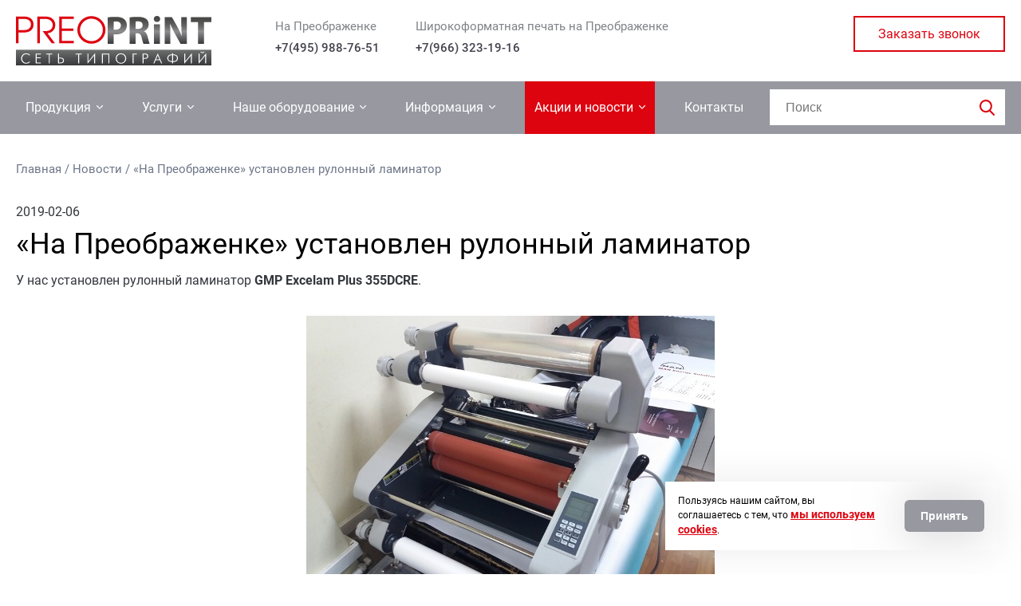

--- FILE ---
content_type: text/html; charset=UTF-8
request_url: https://preoprint.ru/novosti/na_preobrazhenke_ustanovlen_rulonnyy_laminator/
body_size: 5765
content:
<!DOCTYPE HTML>
<html>
<head>
    <title>«На Преображенке» установлен рулонный ламинатор GMP Excelam Plus 355DCRE</title>
    <meta name="format-detection" content="telephone=no">
    <meta name="viewport" content="width=device-width, initial-scale=1.0">
	<link rel="apple-touch-icon" sizes="180x180" href="/apple-touch-icon.png">
	<link rel="icon" type="image/png" sizes="32x32" href="/favicon-32x32.png">
	<link rel="icon" type="image/png" sizes="16x16" href="/favicon-16x16.png">
	<link rel="manifest" href="/site.webmanifest">
	<link rel="mask-icon" href="/safari-pinned-tab.svg" color="#5bbad5">
	<meta name="msapplication-TileColor" content="#ffffff">
	<meta name="theme-color" content="#ffffff">
    <meta http-equiv="Content-Type" content="text/html; charset=UTF-8" />
<meta name="robots" content="index, follow" />
<meta name="description" content="В типографии PreoPrint «На Преображенке» установлен рулонный ламинатор GMP Excelam Plus 355DCRE." />
<script type="text/javascript" data-skip-moving="true">(function(w, d, n) {var cl = "bx-core";var ht = d.documentElement;var htc = ht ? ht.className : undefined;if (htc === undefined || htc.indexOf(cl) !== -1){return;}var ua = n.userAgent;if (/(iPad;)|(iPhone;)/i.test(ua)){cl += " bx-ios";}else if (/Windows/i.test(ua)){cl += ' bx-win';}else if (/Macintosh/i.test(ua)){cl += " bx-mac";}else if (/Linux/i.test(ua) && !/Android/i.test(ua)){cl += " bx-linux";}else if (/Android/i.test(ua)){cl += " bx-android";}cl += (/(ipad|iphone|android|mobile|touch)/i.test(ua) ? " bx-touch" : " bx-no-touch");cl += w.devicePixelRatio && w.devicePixelRatio >= 2? " bx-retina": " bx-no-retina";var ieVersion = -1;if (/AppleWebKit/.test(ua)){cl += " bx-chrome";}else if (/Opera/.test(ua)){cl += " bx-opera";}else if (/Firefox/.test(ua)){cl += " bx-firefox";}ht.className = htc ? htc + " " + cl : cl;})(window, document, navigator);</script>


<link href="/bitrix/js/ui/design-tokens/dist/ui.design-tokens.css?174816778924720" type="text/css"  rel="stylesheet" />
<link href="/bitrix/js/ui/fonts/opensans/ui.font.opensans.css?17481677742555" type="text/css"  rel="stylesheet" />
<link href="/bitrix/js/main/popup/dist/main.popup.bundle.css?174816776729861" type="text/css"  rel="stylesheet" />
<link href="/local/templates/preoprint/css/style.css?175094738160023" type="text/css"  data-template-style="true"  rel="stylesheet" />
<link href="/local/templates/preoprint/css/owl.carousel.css?17481681864830" type="text/css"  data-template-style="true"  rel="stylesheet" />
<link href="/local/templates/preoprint/css/lightbox.css?17481681864120" type="text/css"  data-template-style="true"  rel="stylesheet" />
<link href="/local/templates/preoprint/css/reveal.css?17481681861195" type="text/css"  data-template-style="true"  rel="stylesheet" />
<link href="/local/templates/preoprint/css/responsive.css?174816818618883" type="text/css"  data-template-style="true"  rel="stylesheet" />
<link href="/local/templates/preoprint/css/custom.css?1748168186698" type="text/css"  data-template-style="true"  rel="stylesheet" />







	<meta name='yandex-verification' content='7dd77969f72eb000' />
</head>

<body>

<div id="header">
        <div class="header-top">
        <div class="container">
            <div class="logo-container">
                <a href="/">
                                        <img src="/local/templates/preoprint/images/logo.svg" alt="" />
                </a>
            </div>
            <div class="tel-container addplus">
                <div class="tel-box">
	<p>
		На Преображенке
	</p>
 <a href="tel:+74959887651">+7(495) 988-76-51</a>
</div>
<div class="tel-box">
	<p>
		Широкоформатная печать на Преображенке
	</p>
 <a href="tel:+79268419796">+7(966) 323-19-16</a>
</div>            </div>
            <div class="btn-container">
                <a href="#" class="btn callback-ajax">Заказать звонок</a>
            </div>
        </div>
    </div>

</div>
    <div class="header-bottom">
        <div class="container">
            <div class="icon">
                <div class="burger"></div>
            </div>
            <div class="menu-container">
                

<nav class="menu-top">
    <ul>
	
				<li class="has">
				<a href="/produktsiya/">Продукция</a>
				<ul>

	
	
	
	
						<li>
					<a href="/produktsiya/izgotovleniye_vizitok/">Визитки</a>
				</li>
		
	
	
	
	
						<li>
					<a href="/produktsiya/izgotovleniye_listovok/">Листовки</a>
				</li>
		
	
	
	
	
						<li>
					<a href="/produktsiya/izgotovleniye_nakleyek_stikerov/">Наклейки</a>
				</li>
		
	
	
	
	
						<li>
					<a href="/produktsiya/pechat_stikerpakov/">Стикерпаки</a>
				</li>
		
	
	
	
	
						<li>
					<a href="/produktsiya/izgotovleniye_bukletov/">Буклеты</a>
				</li>
		
	
	
	
	
						<li>
					<a href="/produktsiya/izgotovleniye_tablichek_iz_pvkh_i_penokartona/">Таблички из ПВХ и пенокартона</a>
				</li>
		
	
	
	
	
						<li>
					<a href="/produktsiya/izgotovleniye_plakatov/">Плакаты</a>
				</li>
		
	
	
	
	
						<li>
					<a href="/produktsiya/izgotovleniye_broshyur/">Брошюры</a>
				</li>
		
	
	
	
	
						<li>
					<a href="/produktsiya/izgotovleniye_kalendarey/">Календари</a>
				</li>
		
	
	
	
	
						<li>
					<a href="/produktsiya/suvenirnaya_produktsiya/">Сувенирная продукция</a>
				</li>
		
	
	
	
	
						<li>
					<a href="/produktsiya/pechat_otchyetov/">Отчёты</a>
				</li>
		
	
	
			</ul></li>	
				<li class="has">
				<a href="/uslugi/">Услуги</a>
				<ul>

	
	
	
	
						<li>
					<a href="/uslugi/tsifrovaya_tsvetnaya_pechat/">Цифровая цветная печать</a>
				</li>
		
	
	
	
	
						<li>
					<a href="/uslugi/tsifrovaya_chyerno_belaya_pechat/">Цифровая чёрно-белая печать</a>
				</li>
		
	
	
	
	
						<li>
					<a href="/uslugi/shirokoformatnaya_pechat/">Широкоформатная печать</a>
				</li>
		
	
	
	
	
						<li>
					<a href="/uslugi/plotternaya_rezka/">Плоттерная резка</a>
				</li>
		
	
	
	
	
						<li>
					<a href="/uslugi/uf_pechat/">УФ-печать</a>
				</li>
		
	
	
			</ul></li>	
				<li class="has">
				<a href="/oborudovaniye/">Наше оборудование</a>
				<ul>

	
	
	
	
						<li>
					<a href="/oborudovaniye/dlya_tsifrovoy_pechati/">Для цифровой печати</a>
				</li>
		
	
	
	
	
						<li>
					<a href="/oborudovaniye/dlya_shirokoformatnoy_pechati/">Для широкоформатной печати</a>
				</li>
		
	
	
	
	
						<li>
					<a href="/oborudovaniye/dlya_uf_pechati/">Для УФ-печати</a>
				</li>
		
	
	
	
	
						<li>
					<a href="/oborudovaniye/dlya_plotternoy_rezki/">Для плоттерной резки</a>
				</li>
		
	
	
	
	
						<li>
					<a href="/oborudovaniye/dlya_postpechatnoy_obrabotki/">Для постпечатной обработки</a>
				</li>
		
	
	
			</ul></li>	
				<li class="has">
				<a href="/informatsiya/">Информация</a>
				<ul>

	
	
	
	
						<li>
					<a href="/informatsiya/">О нас</a>
				</li>
		
	
	
	
	
						<li>
					<a href="/otzivy/">Отзывы</a>
				</li>
		
	
	
	
	
						<li>
					<a href="/informatsiya/our-clients/">Наши клиенты</a>
				</li>
		
	
	
	
	
						<li>
					<a href="/informatsiya/requirements/">Требования к макетам</a>
				</li>
		
	
	
	
	
						<li>
					<a href="/informatsiya/requirements-wild-format/">Требования к макетам для широкоформатной печати</a>
				</li>
		
	
	
			</ul></li>	
				<li class="has active">
				<a href="/novosti/">Акции и новости</a>
				<ul>

	
	
	
	
						<li>
					<a href="/akcii/">Акции</a>
				</li>
		
	
	
	
	
						<li>
					<a href="/novosti/">Новости</a>
				</li>
		
	
	
			</ul></li>	
	
						<li>
					<a href="/kontakty/">Контакты</a>
				</li>
		
	
	

                </ul>
</nav>
                <div class="tel-responsive"></div>
            </div>
            <div class="search-container">
                <form action="/search/">
                    <p><input type="search" placeholder="Поиск" name="q">
                        <input type="submit" value="Поиск"></p>
		<div class="quick-search-result">
		</div>
                </form>
            </div>
        </div>
    </div>
    <div class="breadcrumbs"><div class="container"><a href="/">Главная</a> / <a href="/novosti/">Новости</a> / <span>«На Преображенке» установлен рулонный ламинатор </span></div></div>    <div id="newspage"><div class="container"><p class="newspage-data">2019-02-06</p>
<h1 class="zag">«На Преображенке» установлен рулонный ламинатор</h1>
<div class="newspage-container">
    <p>У нас установлен рулонный ламинатор <b>GMP Excelam Plus 355DCRE</b>.<br>
<div>
 <div class="newspage-img"><img alt="Рулонный ламинатор GMP Excelam Plus 355DCRE" src="/upload/medialibrary/917/preobrazhenka_laminator2_1.jpg" title="Рулонный ламинатор GMP" width="512" height="384"><br></div>
</div>
<div>
	 Данное оборудование предназначено для двусторонней и односторонней ламинации в формате до A3. Модель оборудована встроенным инфракрасным нагревателем, имеет механизм для выпрямления готовой продукции и может ламинировать с тремя различными скоростями. GMP Excelam Plus 355DCRE работает с плёнками от 25 до 250 мкм и бумагами от 80 до 350 г/м2.
</div>
<div>
 <br>
</div>
<div>
 <b>На нём можно выполнять следующие виды работ:</b>
</div>
<ul>
	<li>Односторонняя горячая ламинация;</li>
	<li>
	Двусторонняя горячая ламинация;</li>
	<li>
	Выборочная ламинация;</li>
	<li>
	Фольгирование;</li>
	<li>
	Холодная ламинация (накатка на основание толщиной до 5 мм);</li>
	<li>
	Ламинация сверхтонким плёнками Micronex Nano (опиционально)</li>
</ul>
 <div class="newspage-img"><img alt="Полиграфическая продукция с фольгированием и ламинацией." src="/upload/medialibrary/46b/preobrazhenka_laminator_1.jpg" title="Полиграфическая продукция с фольгированием" width="510" height="384"></div>
<div>
	 Для заказа полиграфической продукции с фольгированием и ламинацией свяжитесь с менеджером ближайшей в Вам типографии PreoPrint или заполните <a href="/obratnaya_svyaz/" title="Онлайн-заявка на наши услуги" target="_blank">форму обратной связи</a>.
</div>
 <br></p>
</div>
<a href="/novosti/" class="btn">Читать все новости</a>
<br>
    </div>
    </div>
<div id="footer">
    <div class="container">
        <div class="footer-container">
            <div class="footer-logo">
                <a href="/">
                                        <img src="/local/templates/preoprint/images/logo.svg" alt="" />
                </a>
            </div>
            <div class="footer-middle">
                <div class="footer-contact">
                    <p class="footer-h">Контакты</p>
                    <div class="footer-row">
                        <div class="footer-box">
	<p>
		 На Преображенке
	</p>
 <a href="tel:+74959887651">+7(495) 988-76-51</a> <a href="mailto:info@preoprint.ru" class="mail-btn">info@preoprint.ru</a>
</div>
<div class="footer-box">
	<p>
		 Широкоформатная печать
	</p>
 <a href="tel:+79268419796">+7(966) 323-19-16</a> <a href="mailto:info@preoprint.ru" class="mail-btn">info@preoprint.ru</a>
</div>                    </div>
                </div>

                <div class="footer-menu">
    <ul>
                <li><a href="/produktsiya/">Продукция</a></li>
                <li><a href="/uslugi/">Услуги</a></li>
                <li><a href="/oborudovaniye/">Наше оборудование</a></li>
                <li><a href="/informatsiya/">Информация</a></li>
                <li><a href="/novosti/">Акции и новости</a></li>
                <li><a href="/kontakty/">Контакты</a></li>
            </ul>
</div>
                <div class="footer-app">
                    <p class="footer-h">Социальные сети</p>
                    <div class="footer-appbox">
                        <!-- VK Widget -->
<div id="vk_groups"></div>
                    </div>
                </div>
            </div>
            <div class="footer-bottom">
                <a href="/politika-obrabotki-personalnykh-dannykh/">Политика конфиденциальности</a>                <div class="footer-soc">
                    
                    <a href="https://vk.com/preoprint_ru" class="footer-soc2"></a>
                            </div>
                <p>Copyright © 2014 – 2025 preoprint.ru</p>            </div>
        </div>
    </div>
</div>

<div id="addreview" class="reveal-modal">
</div>

<div id="zakaz" class="reveal-modal">
</div>

<!-- Yandex.Metrika counter -->

<noscript><div><img src="https://mc.yandex.ru/watch/20439136" style="position:absolute; left:-9999px;" alt="" /></div></noscript>

<!-- /Yandex.Metrika counter -->

<div role="dialog" aria-live="polite" aria-modal="true" aria-label="Consent Manager" aria-describedby="cookie-policy-info" class="cookie-policy " data-cookie-consent="">
    <div class="cookie-policy-content">
    <div id="cookie-policy-info" class="cookie-policy-content__message">
        Пользуясь нашим сайтом, вы соглашаетесь с тем, что <a rel="noopener" href="/politika-obrabotki-personalnykh-dannykh/" target="_blank" class="cookie-policy-content__link">мы используем cookies</a>.
    </div>
    <button class="cookie-policy-content__btn btn" data-cookie-consent-close="">
        Принять
    </button>
</div>
</div>

 <script type="text/javascript">if(!window.BX)window.BX={};if(!window.BX.message)window.BX.message=function(mess){if(typeof mess==='object'){for(let i in mess) {BX.message[i]=mess[i];} return true;}};</script>
<script type="text/javascript">(window.BX||top.BX).message({'JS_CORE_LOADING':'Загрузка...','JS_CORE_NO_DATA':'- Нет данных -','JS_CORE_WINDOW_CLOSE':'Закрыть','JS_CORE_WINDOW_EXPAND':'Развернуть','JS_CORE_WINDOW_NARROW':'Свернуть в окно','JS_CORE_WINDOW_SAVE':'Сохранить','JS_CORE_WINDOW_CANCEL':'Отменить','JS_CORE_WINDOW_CONTINUE':'Продолжить','JS_CORE_H':'ч','JS_CORE_M':'м','JS_CORE_S':'с','JSADM_AI_HIDE_EXTRA':'Скрыть лишние','JSADM_AI_ALL_NOTIF':'Показать все','JSADM_AUTH_REQ':'Требуется авторизация!','JS_CORE_WINDOW_AUTH':'Войти','JS_CORE_IMAGE_FULL':'Полный размер'});</script><script type="text/javascript" src="/bitrix/js/main/core/core.js?1748167753486439"></script><script>BX.setJSList(['/bitrix/js/main/core/core_ajax.js','/bitrix/js/main/core/core_promise.js','/bitrix/js/main/polyfill/promise/js/promise.js','/bitrix/js/main/loadext/loadext.js','/bitrix/js/main/loadext/extension.js','/bitrix/js/main/polyfill/promise/js/promise.js','/bitrix/js/main/polyfill/find/js/find.js','/bitrix/js/main/polyfill/includes/js/includes.js','/bitrix/js/main/polyfill/matches/js/matches.js','/bitrix/js/ui/polyfill/closest/js/closest.js','/bitrix/js/main/polyfill/fill/main.polyfill.fill.js','/bitrix/js/main/polyfill/find/js/find.js','/bitrix/js/main/polyfill/matches/js/matches.js','/bitrix/js/main/polyfill/core/dist/polyfill.bundle.js','/bitrix/js/main/core/core.js','/bitrix/js/main/polyfill/intersectionobserver/js/intersectionobserver.js','/bitrix/js/main/lazyload/dist/lazyload.bundle.js','/bitrix/js/main/polyfill/core/dist/polyfill.bundle.js','/bitrix/js/main/parambag/dist/parambag.bundle.js']);
</script>
<script type="text/javascript">(window.BX||top.BX).message({'LANGUAGE_ID':'ru','FORMAT_DATE':'DD.MM.YYYY','FORMAT_DATETIME':'DD.MM.YYYY HH:MI:SS','COOKIE_PREFIX':'BITRIX_SM','SERVER_TZ_OFFSET':'10800','UTF_MODE':'Y','SITE_ID':'s1','SITE_DIR':'/','USER_ID':'','SERVER_TIME':'1768547116','USER_TZ_OFFSET':'0','USER_TZ_AUTO':'Y','bitrix_sessid':'63776c4519598d0978c99836535ae7c6'});</script><script type="text/javascript" src="https://code.jquery.com/jquery-1.11.3.min.js"></script>
<script type="text/javascript" src="https://code.jquery.com/jquery-migrate-1.2.1.min.js"></script>
<script type="text/javascript" src="/bitrix/js/main/core/core_ls.js?174816775410430"></script>
<script type="text/javascript" src="/bitrix/js/main/popup/dist/main.popup.bundle.js?1748167767117166"></script>


<script type="text/javascript" src="/local/templates/preoprint/js/owl.carousel.js?174816818693440"></script>
<script type="text/javascript" src="/local/templates/preoprint/js/lightbox.js?174816818618597"></script>
<script type="text/javascript" src="/local/templates/preoprint/js/jquery.reveal.js?17481681865057"></script>
<script type="text/javascript" src="/local/templates/preoprint/js/jquery.nice-select.js?17481681865824"></script>
<script type="text/javascript" src="/local/templates/preoprint/js/custom.js?174816818612427"></script>
<script type="text/javascript">var _ba = _ba || []; _ba.push(["aid", "2c46736cf4ad328002b9c8bf1b920b75"]); _ba.push(["host", "preoprint.ru"]); (function() {var ba = document.createElement("script"); ba.type = "text/javascript"; ba.async = true;ba.src = (document.location.protocol == "https:" ? "https://" : "http://") + "bitrix.info/ba.js";var s = document.getElementsByTagName("script")[0];s.parentNode.insertBefore(ba, s);})();</script>


<script type="text/javascript" src="https://vk.com/js/api/openapi.js?169"></script>
<script type="text/javascript">
VK.Widgets.Group("vk_groups", {mode: 3, width: "263"}, 53683279);
</script><script type="text/javascript" >

(function(m,e,t,r,i,k,a){m[i]=m[i]||function(){(m[i].a=m[i].a||[]).push(arguments)};

m[i].l=1*new Date();k=e.createElement(t),a=e.getElementsByTagName(t)[0],k.async=1,k.src=r,a.parentNode.insertBefore(k,a)})

(window, document, "script", "https://mc.yandex.ru/metrika/tag.js", "ym");

ym(20439136, "init", {

clickmap:true,

trackLinks:true,

accurateTrackBounce:true,

webvisor:true

});

</script>

<script>
        function checkCookies() {
            if ($(".cookie-policy").length > 0) {
                if (localStorage.getItem('cookie_policy') !== "true") {
                    $('.cookie-policy').addClass('__show');

                    $('.cookie-policy .btn').click(function() {
                        localStorage.setItem('cookie_policy', "true");
                        $('.cookie-policy').removeClass('__show');

                        return false;
                    });
                } else {
                    $('.cookie-policy').remove();
                }

            };
        };
        checkCookies();
    </script>
</body>
</html>



--- FILE ---
content_type: text/css
request_url: https://preoprint.ru/local/templates/preoprint/css/style.css?175094738160023
body_size: 9215
content:
@font-face {
    font-family: 'Roboto';
    src: url('/web/fonts/Roboto-Medium.eot');
    src: url('/web/fonts/Roboto-Medium.eot?#iefix') format('embedded-opentype'),
        url('/web/fonts/Roboto-Medium.woff') format('woff'),
        url('/web/fonts/Roboto-Medium.ttf') format('truetype');
    font-weight: 500;
    font-style: normal;
}

@font-face {
    font-family: 'Roboto';
    src: url('/web/fonts/Roboto-Regular.eot');
    src: url('/web/fonts/Roboto-Regular.eot?#iefix') format('embedded-opentype'),
        url('/web/fonts/Roboto-Regular.woff') format('woff'),
        url('/web/fonts/Roboto-Regular.ttf') format('truetype');
    font-weight: normal;
    font-style: normal;
}

@font-face {
    font-family: 'Archive';
    src: url('/web/fonts/Archive.eot');
    src: url('/web/fonts/Archive.eot?#iefix') format('embedded-opentype'),
        url('/web/fonts/Archive.woff') format('woff'),
        url('/web/fonts/Archive.ttf') format('truetype');
    font-weight: normal;
    font-style: normal;
}

@font-face {
    font-family: 'Roboto';
    src: url('/web/fonts/Roboto-Bold.eot');
    src: url('/web/fonts/Roboto-Bold.eot?#iefix') format('embedded-opentype'),
        url('/web/fonts/Roboto-Bold.woff') format('woff'),
        url('/web/fonts/Roboto-Bold.ttf') format('truetype');
    font-weight: bold;
    font-style: normal;
}

	
	* {
	 -webkit-appearance: none;
	}

	body,
	p,
	h1,
	h2,
	h3,
	h4,
	h5 {
	    margin: 0;
	    padding: 0;
	}
	h1,
	h2,
	h3,
	h4,
	h5 {
		font-weight: normal;
	}
	ul {
	    margin: 0;
	    padding: 0;
	    list-style-type: none;
	}
	input:focus, button:focus {
		outline: none;
	}
	textarea:focus {
		outline: none;
	}
	body {
	    color: #000;
	    font-family: 'Roboto';
	    font-size: 14px;
		line-height:normal;
	    margin: 0 auto;
	    width: 100%;
		font-weight: normal;
	}
	*, :before, :after {
    -moz-box-sizing: border-box;
    -webkit-box-sizing: border-box;
    box-sizing: border-box;
}

 a{
		color: #DD0410;
}
 a:hover{
		text-decoration:none;
}
	
	.container {
		width: 100%;
		max-width: 1240px;
		margin: 0 auto;
	}
.header-top .container {
    display: flex;
    flex-wrap: wrap;
    align-items: flex-start;
    padding-top: 20px;
    padding-bottom: 20px;
}
.tel-container {
    display: flex;
    flex-wrap: wrap;
    align-items: flex-start;
    margin-left: 80px;
}
.tel-box {
    margin-right: 45px;
}
.tel-box p {
    font-size: 15px; 
    line-height: 182.9%;
    color: #7F8287;
}
.tel-box a {
    font-weight: 500;
    font-size: 15px;
    line-height: 182.9%;
    color: #42434D;
    display: block;
    text-decoration: none;
    -webkit-transition: all .2s linear;
    -o-transition: all .2s linear;
    transition: all .2s linear;
}
.btn-container {
    margin-left: auto;
}
.btn {
    font-weight: normal;
    font-size: 16px;
    line-height: 19px;
    color: #DD0410;
    text-decoration: none;
    display: flex;
    flex-wrap: wrap;
    align-items: center;
    justify-content: center;
    border: 2px solid #DD0410;
    width: 190px;
    height: 45px;
    -webkit-transition: all .2s linear;
    -o-transition: all .2s linear;
    transition: all .2s linear;
    cursor: pointer;
}
.btn:hover {
    background: #dd0410;
    color: #fff;
}
.logo-container{
	width:245px;
}


.logo-container img {
    display: block;
	max-width:100%;
}
.header-bottom {
    background: #9798A0;
    height: 66px;
}
.header-bottom .container {
    display: flex;
    flex-wrap: wrap;
    align-items: center;
}

.header-bottom {
    position: sticky;
    top: 0;
    z-index: 99;
}

.menu-top > ul {
    display: flex;
    flex-wrap: wrap;
    align-items: center;
    height: 66px;
}
.menu-top > ul > li > a {
    display: block;
    text-decoration: none;
    font-size: 16px;
    line-height: 19px;
    color: #FFFFFF;
    padding: 0 12px;
    height: 66px;
    display: flex;
    align-items: center;
    position: relative;
    -webkit-transition: all .2s linear;
    -o-transition: all .2s linear;
    transition: all .2s linear;
    cursor: pointer;
}
.menu-top > ul > li > ul {
    display: none;
	position: absolute;
    background: #fff;
    border: 1px solid #EBEDF0;
    padding: 12px;
	z-index: 9;
}
.menu-top > ul > li.has > a {
    padding-right: 27px;
}
.menu-top > ul > li {
    margin-right: 25px;
}
.menu-top > ul > li.has > a:before {
    position: absolute;
    content: '';
    width: 8px;
    height: 5px;
    background: url(/web/images/arrow.svg) center no-repeat;
    right: 12px;
    top: 0;
    bottom: 0;
    margin: auto;
    -webkit-transition: all .2s linear;
    -o-transition: all .2s linear;
    transition: all .2s linear;
}
.menu-top > ul > li:hover > ul {
    display: block;
}
.menu-top > ul > li > ul li {
    margin: 6px 0;
}
.menu-top > ul > li > ul a {
    display: block;
    text-decoration: none;
    position: relative;
    padding-left: 20px;
    font-size: 16px;
    line-height: 190.4%;
    color: #34373D;
	-webkit-transition: all .2s linear;
    -o-transition: all .2s linear;
    transition: all .2s linear;
}
.menu-top > ul > li > ul a:before {
    position: absolute;
    content: '';
    width: 8px;
    height: 8px;
    border-radius: 50%;
    background: #9798A0;
    left: 0;
    top: 0;
    bottom: 0;
    margin: auto;
	-webkit-transition: all .2s linear;
    -o-transition: all .2s linear;
    transition: all .2s linear;
}
.menu-top > ul > li > ul li:hover a {
    color: #DD0410;
}
.menu-top > ul > li:hover > a {
    background: #DD0410;
}
.menu-top > ul > li > ul li:hover a:before {
    background: #DD0410;
}
input[type="search"] {
    width: 295px;
    height: 45px;
    background: #fff;
    border: 0;
    position: relative;
    padding-left: 20px;
    font-size: 16px;
    line-height: 19px;
    color: #42434D;
    padding-right: 45px;
}
.search-container {
    margin-left: auto;
}
.search-container form {
    position: relative;
}
.search-container input[type="submit"] {
    position: absolute;
    background: url(/web/images/search.svg) center no-repeat;
    border: 0;
    height: 45px;
    right: 0;
    top: 0;
    color: transparent;
    padding: 0;
    cursor: pointer;
    width: 45px;
}
.search-result-item {
    margin-bottom: 7px;
}
.quick-search-result a{
    color: #fff;
    display: block;
}
.quick-search-result a:hover{
	text-decoration:none;
}

div.search-page input.search-query {
    margin-bottom: 0;
}
div.search-page input.search-button {
    font-weight: normal;
    font-size: 16px;
    line-height: 19px;
    color: #DD0410;
    text-decoration: none;
    display: flex;
    flex-wrap: wrap;
    align-items: center;
    justify-content: center;
    border: 2px solid #DD0410;
    width: 190px;
    height: 45px;
    -webkit-transition: all .2s linear;
    -o-transition: all .2s linear;
    transition: all .2s linear;
    cursor: pointer;
    background: #fff;
}
div.search-page input.search-button:hover {
    background: #dd0410;
    color: #fff;
}



.menu-top > ul > li:last-child {
    margin-right: 0;
}
.slider-img {
    width: 315px;
}
.slider-container {
    background: #99FFCC;
    width: 819px;
}
.owl-nav.disabled {
    display: none;
}
.slider-text {
    padding-left: 55px;
    padding-top: 45px;
    width: 475px;
}
.slider-box {
    display: flex;
    flex-wrap: wrap;
    align-items: flex-start;
    position: relative;
	height: 391px;
}
.slider-img {
    width: 315px;
    position: absolute;
    right: 15px;
    height: 391px;
    bottom: 0;
    display: flex;
    flex-wrap: wrap;
    align-items: flex-end;
}
.owl-dots {
    position: absolute;
    bottom: 50px;
    display: flex;
    flex-wrap: wrap;
    align-items: center;
    width: 100%;
    justify-content: center;
}
.name-slider {
  /*  font-family: 'Archive';*/
    font-size: 59px;
    line-height: 65px;
    color: #34373D;
	   font-weight: bold;
    margin-bottom: 20px;
}
.text-slider {
    font-weight: bold;
    font-size: 53px;
    line-height: 61px;
    color: #34373D;
}
.text-slider span {
    font-weight: normal;
    text-decoration: line-through;
}
.owl-dot {
    background: #9798A0;
    width: 13px;
    height: 13px;
    border-radius: 50%;
    border: 0;
    padding: 0;
    margin: 0 5px;
	cursor: pointer;
}
.owl-dot.active {
    background: #DD0410;
}
#slider {
    padding-top: 45px;
}
#slider .container {
    display: flex;
    flex-wrap: wrap;
    align-items: flex-start;
}
.slider-mapa {
    width: 400px;
    margin-left: auto;
    position: relative;
    height: 391px;
	-webkit-transition: all .2s linear;
    -o-transition: all .2s linear;
    transition: all .2s linear;
}
.slider-mapa img {
    display: block;
    width: 100%;
}
.mapa-btn {
    text-decoration: none;
    position: absolute;
    left: 0;
    bottom: 0;
    width: 100%;
    text-align: center;
    display: flex;
    flex-wrap: wrap;
    align-items: center;
    justify-content: center;
    font-weight: bold;
    font-size: 30px;
    line-height: 35px;
    color: #FFFFFF;
    background: #DD0410;
    height: 69px;
	-webkit-transition: all .2s linear;
    -o-transition: all .2s linear;
    transition: all .2s linear;
	border: 2px solid #DD0410;
}
.mapa-btn:hover {
    color: #DD0410;
    background: #fff;
	border: 2px solid #DD0410;
}
#about {
    padding-top: 45px;
    padding-bottom: 65px;
}
.about-h {
    font-weight: 500;
    font-size: 36px;
    line-height: 42px;
    color: #34373D;
    margin-bottom: 25px;
}
.about-container p {
    font-weight: normal;
    font-size: 18px;
    line-height: 21px;
    color: #44444B;
	 margin-bottom: 20px;
	
}
.about-container li {
    font-weight: normal;
    font-size: 18px;
    color: #44444B;
    position: relative;
    padding-left: 25px;
    line-height: 25px;
}
.about-container li:before {
    position: absolute;
    content: '';
    width: 11px;
    height: 11px;
    background: #DD0410;
    border-radius: 50%;
    left: 0;
    top: 7px;
}
.about-container {
       font-weight: normal;
    font-size: 18px;
    line-height: 21px;
    color: #44444B;
}
.zag {
    font-weight: 500;
    font-size: 36px;
    line-height: 42px;
    color: #000;
    text-align: center;
    margin-bottom: 35px;
}
#product {
    background: #ecedf1;
    padding-top: 55px;
    padding-bottom: 45px;
}
.product-container {
    display: flex;
    flex-wrap: wrap;
    align-items: flex-start;
    padding: 0 100px;
}
.product-box {
    background: #FFFFFF;
    box-shadow: 0px 2px 10px rgb(215 224 233 / 66%);
    width: 196px;
    height: 145px;
    margin-bottom: 15px;
    margin-right: 15px;
}
.product-box:nth-child(5n) {
    margin-right: 0;
}
.product-box a {
    display: block;
    text-decoration: none;
    width: 100%;
    height: 100%;
    padding-top: 13px;
}
.product-box p {
    font-weight: normal;
    font-size: 20px;
    line-height: 23px;
    text-align: center;
    color: #44444B;
	-webkit-transition: all .2s linear;
    -o-transition: all .2s linear;
    transition: all .2s linear;
}
.product-box:hover p {
    color: #DD0410;
}
.product-icon {
    width: 75px;
    height: 75px;
    margin: 0 auto;
    margin-bottom: 5px;
	-webkit-transition: all .2s linear;
    -o-transition: all .2s linear;
    transition: all .2s linear;
}
.product-icon1 {
    background: url(/web/images/icon1.svg) center no-repeat;
}
.product-icon2 {
    background: url(/web/images/icon2.svg) center no-repeat;
}
.product-icon3 {
    background: url(/web/images/icon3.svg) center no-repeat;
}
.product-icon4 {
    background: url(/web/images/icon4.svg) center no-repeat;
}
.product-icon5 {
    background: url(/web/images/icon5.svg) center no-repeat;
}
.product-icon6 {
    background: url(/web/images/icon6.svg) center no-repeat;
}
.product-icon7 {
    background: url(/web/images/icon7.svg) center no-repeat;
}
.product-icon8 {
    background: url(/web/images/icon8.svg) center no-repeat;
}
.product-icon9 {
    background: url(/web/images/icon9.svg) center no-repeat;
}
.product-icon10 {
    background: url(/web/images/icon10.svg) center no-repeat;
}
.product-box:hover .product-icon1 {
    background: url(/web/images/icon1h.svg) center no-repeat;
}
.product-box:hover .product-icon2 {
    background: url(/web/images/icon2h.svg) center no-repeat;
}
.product-box:hover .product-icon3 {
    background: url(/web/images/icon3h.svg) center no-repeat;
}
.product-box:hover .product-icon4 {
    background: url(/web/images/icon4h.svg) center no-repeat;
}
.product-box:hover .product-icon5 {
    background: url(/web/images/icon5h.svg) center no-repeat;
}
.product-box:hover .product-icon6 {
    background: url(/web/images/icon6h.svg) center no-repeat;
}
.product-box:hover .product-icon7 {
    background: url(/web/images/icon7h.svg) center no-repeat;
}
.product-box:hover .product-icon8 {
    background: url(/web/images/icon8h.svg) center no-repeat;
}
.product-box:hover .product-icon9 {
    background: url(/web/images/icon9h.svg) center no-repeat;
}
.product-box:hover .product-icon10 {
    background: url(/web/images/icon10h.svg) center no-repeat;
}
#product .btn {
    margin: 0 auto;
    margin-top: 15px;
    background: transparent;
    color: #DD0410;
}
#product .btn:hover {
    background: #DD0410;
    color: #fff;
}
#reviews {
    padding-top: 50px;
    padding-bottom: 70px;
}
.reviews-container {
    display: flex;
    flex-wrap: wrap;
    align-items: flex-start;
    justify-content: space-between;
    margin-bottom: 30px;
}
.reviews-box {
    background: #FFFFFF;
    box-shadow: 0px 2px 10px rgb(215 224 233 / 66%);
    width: 400px;
    min-height: 282px;
    padding: 20px;
	-webkit-transition: all .2s linear;
    -o-transition: all .2s linear;
    transition: all .2s linear;
}
.reviews-top {
    display: flex;
    flex-wrap: wrap;
    align-items: center;
    margin-bottom: 20px;
}
.reviews-top a {
    display: flex !important;
    flex-wrap: wrap;
    align-items: center;
}
.reviews-top p {
    font-weight: 500;
    font-size: 18px;
    line-height: 21px;
    color: #2D3036;
	-webkit-transition: all .2s linear;
    -o-transition: all .2s linear;
    transition: all .2s linear;
}
.reviews-box:hover .reviews-top p {
    color: #DD0410;
}
.reviews-box:hover a p {
    color: #DD0410;
}
.reviews-top span {
    display: block;
    margin-left: auto;
    font-weight: normal;
    font-size: 16px;
    line-height: 19px;
    color: #9696A2;
    -webkit-transition: all .2s linear;
    -o-transition: all .2s linear;
    transition: all .2s linear;
}
.reviews-star {
    display: flex;
    flex-wrap: wrap;
    align-items: center;
    margin-bottom: 15px;
}
.reviews-star span {
    display: block;
    width: 17px;
    height: 17px;
    background: url(/web/images/star.svg) center no-repeat;
    margin-right: 6px;
	-webkit-transition: all .2s linear;
    -o-transition: all .2s linear;
    transition: all .2s linear;
	cursor: pointer;
}
.reviews-star span:hover {
    background: url(/web/images/star2.svg) center no-repeat;
}
.reviews-star span.active {
    background: url(/web/images/star2.svg) center no-repeat;
}
.reviews-box > p, .reviews-box a > p {
    font-weight: normal;
    font-size: 16px;
    line-height: 19px;
    color: #44444B;
	-webkit-transition: all .2s linear;
    -o-transition: all .2s linear;
    transition: all .2s linear;
}
#reviews .btn {
    margin: 0 auto;
}
.reviews-box:hover > p {
   /* color: #DD0410;*/
}
.oplatadelivery-h {
    font-weight: 500;
    font-size: 20px;
    line-height: 23px;
    color: #34373D;
    margin-bottom: 15px;
}
.oplatadelivery-container {
    background: #FFFFFF;
    box-shadow: 0px 2px 10px rgb(215 224 233 / 66%);
    padding: 30px 40px;
}
.oplatadelivery-boxing {
    display: flex;
    flex-wrap: wrap;
    align-items: flex-start;
}
.oplatadelivery-boxing.top {
    margin-bottom: 20px;
    padding-bottom: 25px;
    border-bottom: 1px solid #DFE3EB;
}
.oplatadelivery-box p {
    font-weight: normal;
    font-size: 20px;
    line-height: 23px;
    color: #34373D;
    margin-bottom: 10px;
}
.oplatadelivery-img {
    display: flex;
    flex-wrap: wrap;
    align-items: center;
    min-height: 40px;
}
.oplatadelivery-img img {
    display: block;
    margin-right: 10px;
}
.oplatadelivery-box {
    width: 270px;
    margin-right: 175px;
}
.oplatadelivery-box:last-child {
    margin-right: 0;
}
#oplatadelivery {
    padding-bottom: 90px;
}
.bottom-container {
    background: #99FFCC;
    height: 329px;
    display: flex;
    flex-wrap: wrap;
    align-items: flex-end;
}
.bottom-img img {
    display: block;
}
.bottom-text {
    width: 560px;
    margin-left: auto;
    margin-right: 70px;
    padding-bottom: 65px;
}
.bottom-text p {
    font-weight: bold;
    font-size: 36px;
    line-height: 42px;
    text-transform: uppercase;
    color: #34373D;
    margin-bottom: 55px;
}
.bottom-text .btn {
    width: 375px;
    background: #DD0410;
    color: #fff;
}
.bottom-text .btn:hover {
    background: transparent;
    color: #DD0410;
}
#bottom {
    padding-bottom: 40px;
}
#footer {
    background: #ECEDF0;
    padding-top: 40px;
}
.footer-logo img {
    display: block;
    margin: 0 auto;
    position: relative;
    background: #ecedf0;
    padding: 0 25px;
}
.footer-logo {
    position: relative;
    margin-bottom: 30px;
}

.footer-logo img{
	width:187px;
}


.footer-logo:before {
    position: absolute;
    content: '';
    width: 100%;
    height: 1px;
    background: #ced0dc;
    left: 0;
    top: 0;
    bottom: 0;
    margin: auto;
}
.footer-middle {
    display: flex;
    flex-wrap: wrap;
    align-items: flex-start;
    padding-bottom: 15px;
}
.footer-h {
    font-weight: 500;
    font-size: 16px;
    line-height: 19px;
    color: #34373D;
    margin-bottom: 15px;
}
.footer-row {
    display: flex;
    flex-wrap: wrap;
    align-items: flex-start;
    width: 425px;
}
.footer-box {
    width: 210px;
    font-weight: normal;
    font-size: 15px;
    line-height: 18px;
    color: #34373D;
}
.footer-box a {
    display: block;
    text-decoration: none;
    color: #34373D;
    -webkit-transition: all .2s linear;
    -o-transition: all .2s linear;
    transition: all .2s linear;
}
.mail-btn {
    margin: 15px 0;
}
.footer-menu ul {
    -moz-column-count: 2;
    -webkit-column-count: 2;
    column-count: 2;
}
.footer-menu ul li a {
    font-weight: 500;
    font-size: 16px;
    line-height: 217.4%;
    color: #34373D;
    display: block;
    text-decoration: none;
	-webkit-transition: all .2s linear;
    -o-transition: all .2s linear;
    transition: all .2s linear;
}
.footer-menu ul li:hover a {
    color: #DD0410;
}
.footer-menu {
    margin-left: 95px;
    width: 435px;
}
.footer-app {
    margin-left: auto;
}
.footer-bottom {
    display: flex;
    flex-wrap: wrap;
    align-items: center;
    height: 80px;
    border-top: 1px solid #ced0dc;
}
.footer-bottom > a {
    display: block;
    font-size: 16px;
    line-height: 19px;
    color: #34373D;
}
.footer-bottom > a:hover {
    text-decoration: none;
}
.footer-bottom p {
    margin-left: auto;
    font-size: 16px;
    line-height: 19px;
    color: #34373D;
}
.footer-soc {
    margin-left: auto;
    display: flex;
    flex-wrap: wrap;
    align-items: center;
}
.footer-soc img {
    display: block;
}
.footer-soc a {
    display: block;
    margin: 0 25px;
    width: 16px;
    height: 16px;
    -webkit-transition: all .2s linear;
    -o-transition: all .2s linear;
    transition: all .2s linear;
}
.podarok {
    width: auto !important;
    position: absolute;
    bottom: 65px;
    left: 42%;
}
.menu-top > ul > li.active > a {
    background: #DD0410;
}
.icon {
    display: none;
}
.breadcrumbs {
    padding-top: 35px;
    padding-bottom: 35px;
    font-size: 15px;
    line-height: 18px;
    color: #6E7788;
}
.breadcrumbs a {
    font-size: 15px;
    line-height: 18px;
    color: #6E7788;
    text-decoration: none;
}
.service-container {
    display: flex;
    flex-wrap: wrap;
    align-items: flex-start;

}
.service-box {
    max-width: 400px;
    margin-bottom: 25px;
    position: relative;
	margin-right: 20px;
}

.service-box:nth-child(3n){
	margin-right:0;
}


.service-box a {
    display: block;
    text-decoration: none;
}
.service-img img {
    display: block;
    width: 100%;
}
.service-box p {
    font-size: 18px;
    line-height: 21px;
    color: #34373D;
    text-align: center;
    width: 100%;
    padding-top: 25px;
	-webkit-transition: all .2s linear;
    -o-transition: all .2s linear;
    transition: all .2s linear;
}
#six {
    padding-top: 40px;
    padding-bottom: 25px;
}
.six-container {
    display: flex;
    flex-wrap: wrap;
    align-items: flex-start;
    padding: 0 195px;
    justify-content: space-between;
}
.six-box {
    width: 215px;
    margin-bottom: 50px;
    text-align: center;
}
.six-box p {
    font-size: 16px;
    line-height: 19px;
    text-align: center;
    color: #34373D;
}
.six-img {
    min-height: 75px;
    margin-bottom: 15px;
    display: flex;
    flex-wrap: wrap;
    align-items: center;
    justify-content: center;
}
.bottompage {
	padding-bottom: 85px !important;
}
.servicepage-box {
    display: flex;
    flex-wrap: wrap;
    align-items: flex-start;
}
.servicepage-img img {
    display: block;
    width: 100%;
}
.servicepage-img {
    width: 51%;
}
.servicepage-text {
    background: #99FFCC;
    width: 49%;
    padding: 25px;
    min-height: 393px;
}
.servicepage-text p {
   /* font-weight: bold;
    font-size: 25px;
    line-height: 123.4%;
    text-transform: uppercase;
    color: #412312;
    margin-bottom: 25px;*/
	     font-size: 16px;
    line-height: 19px;
    color: #000;
    margin-bottom: 10px;
    position: relative;;
	
}


.servicepage-text table{
    border-collapse: collapse;
    margin-bottom: 25px;
}
.servicepage-text td, .servicepage-text th{
	border:1px solid #cdcdcd;
	padding: 5px;
	font-size: 14px;
	line-height: 19px;
}

.servicepage-text  li {
      font-size: 21px;
    line-height: 25px;
    color: #000;
    padding-left: 30px;
    margin-bottom: 10px;
    position: relative;
}
.servicepage-text  h1 {
	font-weight: bold;
font-size: 25px;
line-height: 123.4%;
text-transform: uppercase;
color: #000;
margin-bottom:20px;

}



.servicepage-text   {
    font-size: 16px;
    line-height: 19px;
    color: #000;
}
.servicepage-text  ol li{
	padding-left: 0px;
}
.servicepage-text ul li:before {
    position: absolute;
    content: '';
    width: 11px;
    height: 11px;
    background: #DD0410;
    border-radius: 50%;
    left: 0;
    top: 7px;
}

.servicepage-text a{
		color: #DD0410;
}
.servicepage-text a:hover{
		text-decoration:none;
}


.servicepage-text .btn {
    margin-top: 25px;
	    margin-left: auto;
    margin-right: auto;
}
.tab-content {
	display: none;
}
#tab-1 {
	display: block;
}
.tabs-menu a {
    width: 190px;
    height: 50px;
    background: #EBEDF0;
    text-decoration: none;
    color: #000;
    display: flex;
    flex-wrap: wrap;
    align-items: center;
    justify-content: center;
    font-size: 16px;
	-webkit-transition: all .2s linear;
    -o-transition: all .2s linear;
    transition: all .2s linear;
	margin: 0 10px;
}
.tabs-menu {
    display: flex;
    flex-wrap: wrap;
    align-items: flex-start;
    justify-content: center;
    border-bottom: 2px solid #D6DBE3;
}
#tabservice {
    padding-top: 80px;
    padding-bottom: 25px;
}
.tabservice-content p {
    font-size: 16px;
    line-height: 19px;
    color: #34373D;
}
.tab {
    padding-top: 35px;
}
.tabs-menu li.current a {
    background: #DD0410;
    color: #fff;
}
.equipment-top p {
    font-size: 16px;
    line-height: 19px;
    color: #34373D;
}
.equipment-top {
    margin-bottom: 30px;
}
.equipment-container {
    display: flex;
    flex-wrap: wrap;
    align-items: flex-start;
}
.equipment-box a {
    display: block;
    text-decoration: none;
}
.equipment-box {
    margin-bottom: 35px;
    width: 400px;
    margin-right: 20px;
}
.equipment-box:nth-child(3n) {
	 margin-right: 0;
}
.equipment-img {
    display: block;
    width: 100%;
}
.equipment-box p {
    text-align: center;
    padding-top: 15px;
    font-size: 20px;
    line-height: 190.4%;
    color: #34373D;
    -webkit-transition: all .2s linear;
    -o-transition: all .2s linear;
    transition: all .2s linear;
}
#equipmentpage .zag {
    font-weight: normal;
}
.equipmentpage-img {
    border: 2px solid #D6DBE3;
    width: 400px;
    display: flex;
    flex-wrap: wrap;
    align-items: center;
    justify-content: center;
    min-height: 245px;
}
.equipmentpage-text {
    width: 820px;
    margin-left: auto;
}
.equipmentpage-text > span {
    display: block;
    font-weight: 500;
    font-size: 24px;
    color: #34373D;
    margin-bottom: 15px;
}
.equipmentpage-text p {
    font-size: 16px;
    line-height: 19px;
    color: #34373D;
}
.equipmentpage-text ul, #equipment ul {
	list-style-type: disc;
	padding-left: 20px;
}


#equipment  {
	font-size: 16px;
	    color: #34373D;
}

.equipmentpage li, #equipment li, #equipmentpage li {
	 font-size: 16px;
	 line-height: 19px;
	 color: #34373D;
	 margin: 10px 0;
}
 #equipmentpage{
	  font-size: 16px;
	 line-height: 19px;
 }
 
.equipmentpage-box {
    display: flex;
    flex-wrap: wrap;
    align-items: flex-start;
    padding-bottom: 40px;
    margin-bottom: 40px;
    border-bottom: 2px solid #D6DBE3;
}
#equipmentpage .btn {
    width: 610px;
    margin: 0 auto;
    margin-top: 50px;
}
#equipmentpage {
    padding-bottom: 55px;
}
.equipmentpage-container {
    padding-top: 35px;
}
.equipmentpage-img img {
    max-width: 95%;
    max-height: 95%;
    display: block;
}
#news .zag {
    font-weight: normal;
}
.news-box {
    background: #FFFFFF;
    height: 196px;
    margin-bottom: 20px;
    box-shadow: 0px 2px 10px rgb(215 224 233 / 66%);
	-webkit-transition: all .2s linear;
    -o-transition: all .2s linear;
    transition: all .2s linear;
}
.news-box:hover {
    box-shadow: 0px 0px 10px rgba(184, 193, 202, 0.77);
}
.news-box a {
    display: flex;
    flex-wrap: wrap;
    align-items: flex-start;
    padding: 20px;
    text-decoration: none;
}
.news-data {
    display: block;
    font-weight: normal;
    font-size: 16px;
    line-height: 19px;
    color: #34373D;
	-webkit-transition: all .2s linear;
    -o-transition: all .2s linear;
    transition: all .2s linear;
}
.news-name {
    font-weight: 500;
    font-size: 20px;
    line-height: 118.4%;
    color: #34373D;
    margin: 10px 0;
	-webkit-transition: all .2s linear;
    -o-transition: all .2s linear;
    transition: all .2s linear;
}
.news-info {
    font-size: 16px;
    line-height: 19px;
    color: #34373D;
	-webkit-transition: all .2s linear;
    -o-transition: all .2s linear;
    transition: all .2s linear;
}
.news-img {
    width: 178px;
}
.news-img img {
    display: block;
    /*width: 100%;*/
}
.news-text {
    width: 1000px;
    margin-left: auto;
}
.news-box:hover .news-data {
    color: #DD0410;
}
.news-box:hover .news-name {
    color: #DD0410;
}
.news-box:hover .news-info {
    color: #DD0410;
}
#news {
    padding-bottom: 100px;
}
#news .btn {
    margin: 0 auto;
    margin-top: 55px;
}
.newspage-data {
    font-size: 16px;
    line-height: 19px;
    color: #34373D;
    margin-bottom: 10px;
}
#newspage .zag {
    text-align: left;
    font-weight: normal;
    margin-bottom: 15px;
}
.newspage-container p {
    font-size: 16px;
    line-height: 19px;
    color: #34373D;
    margin-bottom: 15px;
}
.newspage-container {
    font-size: 16px;
    line-height: 22px;
    color: #34373D;
    margin-bottom: 15px;
}


.newspage-container ul {padding-left: 20px;margin-bottom: 15px;}
.newspage-container li {list-style-type: disc;}
.newspage-container p span {
    font-weight: 500;

}
.newspage-img {
    text-align: center;
    margin-bottom: 30px;
    padding-top: 20px;
}
.newspage-img img {
    display: block;
    margin: 0 auto;
    max-width: 100%;
}
#newspage {
    padding-bottom: 60px;
}
#newspage .btn {
    margin: 0 auto;
    margin-top: 65px;
}
#productpage .servicepage-text {
    background: #EFF0F2;
}
.tabproduct-content p {
    font-size: 16px;
    line-height: 19px;
    color: #34373D;
    margin-bottom: 20px;
}
.tabproduct-content  {
    font-size: 16px;
    line-height: 19px;
    color: #34373D;
}
.tabproduct-content p span {
    display: block;
    font-weight: 500;
    font-size: 20px;
    color: #34373D;
}

.tabproduct-content table p{
	margin-bottom:0;
}


.tabproduct-content h3{
	    display: block;
    font-weight: 500;
    font-size: 20px;
    color: #000;
	    margin-top: 20px;
}
.tabproduct-content h2{
	    display: block;
    font-weight: 500;
    font-size: 20px;
    color: #000;
	    margin-top: 20px;
		    margin-bottom: 20px;
}


.tabproduct-content ul li {
    position: relative;
    font-weight: normal;
    font-size: 16px;
    line-height: 25px;
    color: #34373D;
    padding-left: 10px;
}
.tabproduct-content ul {
    margin-bottom: 20px;
    /*margin-top: -15px;*/
}
.tabproduct-content ul li:before {
    position: absolute;
    content: '';
    width: 4px;
    height: 4px;
    background: #34373D;
    border-radius: 50%;
    left: 0;
    top: 8px;
}
#gallery .zag {
    text-align: left;
    margin-bottom: 30px;
    font-weight: normal;
}
#gallery {
    padding-bottom: 50px;
    padding-top: 25px;
}
.gallery-container {
    display: flex;
    flex-wrap: wrap;
    align-items: flex-start;
    justify-content: space-between;
}
.gallery-box {
    width: 295px;
    height: 300px;
}
.gallery-box img {
    display: block;
    width: auto!important;
    max-height: 100%;
    margin: auto;
}
.tabproduct-content table {
    border: 0;
    width: 100%;
	padding-top: 0;
}
.tabproduct-content table td {
    font-weight: normal;
    font-size: 16px;
    line-height: 19px;
    color: #34373D;
    height: 45px;
    text-align: center;
    border: 1px solid #B6B8BB;
}
.tabproduct-content table th {
    background: #DD0410;
    height: 45px;
    color: #fff;
    font-weight: normal;
    border: 0;
}
.tabproduct-content th:first-child, .tabproduct-content td:first-child {
    text-align: left;
    padding-left: 20px;
}
.reviewspage-top {
    background: #99FFCC;
    height: 252px;
    display: flex;
    flex-wrap: wrap;
    align-items: flex-end;
    margin-bottom: 40px;
}
.reviewspage-img {
    width: 790px;
    text-align: center;
}
.reviewspage-img img {
    display: block;
    margin: 0 auto;
}
.reviewspage-text {
    text-align: center;
    padding-bottom: 50px;
}
.reviewspage-h {
    font-size: 60px;
    line-height: 70px;
    text-align: center;
    color: #34373D;
    margin-bottom: 40px;
}
.reviewspage-text .btn {
    margin: 0 auto;
    background: #DD0410;
    color: #fff;
}
.reviewspage-text .btn:hover {
    background: transparent;
    color: #DD0410;
}
.reviewspage-bottom .reviews-box {
    width: 100%;
    min-height: auto;
    margin-bottom: 20px;
	    font-size: 16px;
		    color: #444;
}
.reviews-box:hover {
    box-shadow: 0px 0px 10px rgb(184 193 202 / 77%);
}
.reviews-box a {
	display: block;
	position: relative;
	width: 100%;
	text-decoration: none;
}
#reviewspage .reviews-box > a {
	text-decoration: underline;
}
#reviewspage .reviews-box > a:hover {

	    text-decoration: none;
}

#reviewspage.otziv-list .reviews-box > a {

	    text-decoration: none;
}



#reviewspage {
    padding-bottom: 55px;
}
#reviewspage .btn {
    margin: 0 auto;
    margin-top: 50px;
}

.field__wrapper {
  width: 100%;
  position: relative;
  text-align: center;
}
 
.field__file {
  opacity: 0;
  visibility: hidden;
  position: absolute;
}
 
.field__file-wrapper {
  width: 100%;
  display: -webkit-box;
  display: -ms-flexbox;
  display: flex;
  -webkit-box-pack: justify;
      -ms-flex-pack: justify;
          justify-content: space-between;
  -webkit-box-align: center;
      -ms-flex-align: center;
          align-items: center;
  -ms-flex-wrap: wrap;
      flex-wrap: wrap;
}
 
.field__file-fake {
  isplay: -webkit-box;
  display: -ms-flexbox;
  display: flex;
  -webkit-box-align: center;
  -ms-flex-align: center;
  align-items: center;
  border-right: none;
}
 
.field__file-button {
  display: -webkit-box;
  display: -ms-flexbox;
  display: flex;
  -ms-flex-align: center;
  -webkit-box-pack: center;
  -ms-flex-pack: center;
  justify-content: center;
  cursor: pointer;
  display: block;
  font-style: normal;
  cursor: pointer;
  font-size: 16px;
  line-height: 141.4%;
  text-decoration-line: underline;
  color: #2F3239;
  width: auto;
}
.field__file-button:hover {
    box-shadow: none;
}
.reveal-modal {
    border: 2px solid #DD0410;
    box-sizing: border-box;
    max-width: 820px;
    padding: 35px 140px;
}
.addreview-container > p {
    font-weight: 500;
    font-size: 20px;
    line-height: 141.4%;
    text-align: center;
    color: #2F3239;
    margin-bottom: 30px;
}
.addreview-container form > label, .addreview-container .addreview-row label {
    display: block;
    font-size: 16px;
    line-height: 141.4%;
    color: #2F3239;
}
.addreview-row {
    display: flex;
    flex-wrap: wrap;
    align-items: flex-start;
    justify-content: space-between;
}
.addreview-box {
    width: 190px;
}
.addreview-box:last-child {
    width: auto;
}
input[type="text"] {
    width: 100%;
    border: 1px solid #BDC2D3;
    height: 45px;
    padding-left: 10px;
    font-size: 14px;
    font-family: 'Roboto';
	margin-bottom: 20px;
}
textarea {
    width: 100%;
    border: 1px solid #BDC2D3;
    height: 148px;
    padding-left: 10px;
    font-size: 14px;
    font-family: 'Roboto';
    resize: none;
    margin-bottom: 15px;
    padding-top: 10px;
}
.reveal-modal .reviews-star span {
    -webkit-transition: initial;
    -o-transition: initial;
    transition: initial;
}
.reveal-modal .reviews-star {
    margin-bottom: 0;
    height: 45px;
}
button.btn {
    cursor: pointer;
    background: transparent;
}
.reveal-modal button.btn {
    -webkit-transition: initial;
    -o-transition: initial;
    transition: initial;
}
.addreview-bottom {
    display: flex;
    flex-wrap: wrap;
    align-items: center;
    padding-top: 20px;
}
.field__file-button:hover {
    text-decoration: none;
}
.checkbox + label {
  cursor: pointer;
}
.checkbox:not(checked) {
  position: absolute;
  opacity: 0;
}
.checkbox:not(checked) + label {
    position: relative;
    padding: 0 0 0 25px;
    clear: both;
    display: inline-block;
    font-size: 16px;
    line-height: 141.4%;
    color: #2F3239;
}
.checkbox:not(checked) + label:before {
  content: '';
  position: absolute;
  top: 2px;
  left: 0;
  width: 15px;
  height: 15px;
  border: 1px solid #DD0410;
}
.checkbox:checked + label:after {
  content: '';
  position: absolute;
  top: 5px;
  left: 3px;
  width: 9px;
  height: 9px;
  background: url('../images/check.svg') center no-repeat;
background-size: 100% auto;
}
.checkbox:not(checked) + label a {
    color: #2F3239;
}
.checkbox:not(checked) + label a:hover {
    text-decoration: none;
}
.soglasen-box {
    width: 260px;
    margin-left: 20px;
}
.reviews-img {
    padding-top: 25px;
    width: 217px;
}
.reviews-img img {
    display: block;
    width: 100%;
}
.btn-back {
    margin-top: 25px;
    display: block;
    position: relative;
    padding-left: 20px;
    font-size: 16px;
    line-height: 19px;
    color: #DD0410;
}
.btn-back:before {
    position: absolute;
    content: '';
    width: 13px;
    height: 11px;
    background: url(/web/images/arrow_back.svg) center no-repeat;
    left: 0;
    top: 5px;
}
.btn-back:hover {
    text-decoration: none;
}
.reviews-img a:before {
    position: absolute;
    content: '';
    width: 32px;
    height: 32px;
    background: #DD0410 url(/web/images/plus.svg) center no-repeat;
    border-radius: 50%;
    right: 15px;
    bottom: 15px;
}
#contact .zag {
    font-weight: normal;
}
.contact-container {
    display: flex;
    flex-wrap: wrap;
    align-items: flex-start;
}
.contact-tab {
    width: 820px;
}
.contact-tab .tabs-menu {
    justify-content: space-between;
    border-bottom: 0;
}
.contact-tab .tabs-menu li {
    margin: 0;
}
.contact-tab .tabs-menu li a {
    width: auto;
    height: 37px;
    background: transparent;
    font-size: 16px;
    color: #DD0410;
    border: 2px solid #DD0410;
    padding: 0 10px;
    margin: 0;
}
.contact-form {
    width: 400px;
    margin-left: auto;
}
.contact-formbox p {
    font-weight: 500;
    font-size: 20px;
    line-height: 23px;
    text-align: center;
    color: #34373D;
    margin-bottom: 18px;
}
.contact-formbox {
    background: #FFFFFF;
    box-shadow: 0px 2px 10px rgb(215 224 233 / 66%);
    padding: 0 50px;
    padding-top: 30px;
    min-height: 397px;
    padding-bottom: 25px;
}
.contact-formbox input[type="text"] {
    height: 38px;
    font-size: 16px;
    border: 2px solid #ECEDF0;
    color: #34373D;
}
.contact-formbox textarea {
    height: 60px;
    font-size: 16px;
    border: 2px solid #ECEDF0;
    color: #34373D;
}
.contact-formbox .checkbox:not(checked) + label:before {
    border: 1px solid #B3B9C5;
}
.contact-formbox .soglasen-box {
    margin-left: 0;
	margin-bottom: 35px;
}
.contact-formbox .checkbox:not(checked) + label {
    line-height: 19px;
}
.contact-formbox button.btn {
    background: #DD0410;
    color: #fff!important;
    margin: 0 auto;
}
.contact-formbox button.btn:hover {
    background: transparent;
    color: #DD0410!important;
}
.contact-soc {
    display: flex;
    flex-wrap: wrap;
    align-items: center;
    justify-content: flex-end;
    margin-bottom: 30px;
    margin-top: -5px;
}
.contact-soc a {
    display: block;
    width: 45px;
    height: 45px;
    text-decoration: none;
    border: 2px solid #DD0410;
    margin-left: 12px;
    -webkit-transition: all .2s linear;
    -o-transition: all .2s linear;
    transition: all .2s linear;
}
.soc1 {
    background: #fff url(/web/images/soc1n.svg) center no-repeat;
}
.soc2 {
    background: #fff url(/web/images/soc2n.svg) center no-repeat;
}
.soc3 {
    background: #fff url(/web/images/soc3n.svg) center no-repeat;
}
.soc1:hover {
    background: #DD0410 url(/web/images/soc1h.svg) center no-repeat;
}
.soc2:hover {
    background: #DD0410 url(/web/images/soc2h.svg) center no-repeat;
}
.soc3:hover {
    background: #DD0410 url(/web/images/soc3h.svg) center no-repeat;
}
#contact {
    padding-bottom: 80px;
}
input[type="text"]::-webkit-input-placeholder {color:#34373D;}
input[type="text"]::-moz-placeholder          {color:#34373D;}
input[type="text"]:-moz-placeholder           {color:#34373D;}
input[type="text"]:-ms-input-placeholder      {color:#34373D;}
.contact-tab .tabs-menu li.current a {
    background: #DD0410;
       color: #fff!important;
}
.contact-top {
    background: #fff;
    padding: 10px 15px;
    padding: 0;
    background: #fff;
	-webkit-transition: all .2s linear;
    -o-transition: all .2s linear;
    transition: all .2s linear;
}
.contact-info p {
    font-size: 15px;
    line-height: 18px;
    color: #34373D;
    margin-bottom: 15px;
}
.contact-info {
    padding-top: 15px;
    display: none;
}
.contact-info a {

    text-decoration: none;
    font-size: 15px;
    line-height: 18px;
 
}

.contact-info a:hover {
	text-decoration:underline;
	
}
.contact-time {
  /*  min-height: 184px;*/
    background: #ECEDF0;
    margin-bottom: 25px;
    padding: 10px 30px;
    padding-top: 10px;
    display: none;
}
.contact-time p {
    font-size: 16px;
    line-height: 19px;
    color: #34373D;
}
.contact-time p span {
    display: block;
    font-weight: 500;
    margin-bottom: 5px;
}
.contact-akcua {
    font-size: 15px;
    line-height: 18px;
    color: #34373D;
    margin-top: 20px;
    margin-bottom: 15px;
}
.contact-kak p {
    font-weight: normal;
    font-size: 15px;
    line-height: 140%;
    color: #34373D;
    margin-bottom: 25px;
}
.contact-kak p span {
    display: block;
    font-weight: 500;
    font-size: 20px;
    line-height: 23px;
    color: #34373D;
    margin-bottom: 5px;
}
.contact-kak p:last-child {
    margin-bottom: 0;
}
.kak-row {
    display: flex;
    flex-wrap: wrap;
    align-items: flex-start;
    justify-content: space-between;
}
.contact-kak img {
    display: block;
    margin-bottom: 25px;
    max-width: 100%;
}
.kak-row img {
    max-width: 49%;
}
.btn-contact {
    height: 38px;
    cursor: pointer;
    position: relative;
    width: 154px;
    padding-right: 20px;
    margin-bottom: 35px;
}
.btn-contact:before {
    position: absolute;
    content: '';
    width: 12px;
    height: 7px;
    background: url(/web/images/down0.svg) center no-repeat;
    right: 15px;
    top: 0;
    bottom: 0;
    margin: auto;
	-webkit-transition: all .2s linear;
    -o-transition: all .2s linear;
    transition: all .2s linear;
}
.btn-contact:hover:before {
    background: url(/web/images/down2.svg) center no-repeat;
}
.contact-kak {
    padding-top: 35px;
    border-top: 1px solid #E0E5F0;
    display: none;
}

#slider-car .owl-nav button {
    position: absolute;
    border: 1px solid #fff;
    width: 35px;
    height: 35px;
    border-radius: 50%;
    top: 48%;
    font-size: 25px;
    color: #dd0410;
    font-family: 'Roboto';
    display: flex;
    flex-wrap: wrap;
    align-items: center;
    justify-content: center;
    background: #fff;
    opacity: 0;
	-webkit-transition: all .2s linear;
    -o-transition: all .2s linear;
    transition: all .2s linear;
	cursor: pointer;
}
#slider-car button.owl-next {
    right: 15px;
}
#slider-car button.owl-prev {
    left: 15px;
}
#slider-car:hover .owl-nav button {
    opacity: 1;
}
.slider-container a {
    text-decoration: none;
}
.slider-mapa:hover {
    box-shadow: 0px 0px 10px rgb(184 193 202 / 77%);
}
.product-all {
	display: none;
}
.all-btn.noactive {
	display: none;
}
.product-all.active {
	display: flex;
}
.zakaz-container > p {
    font-weight: 500;
    font-size: 20px;
    line-height: 141.4%;
    text-align: center;
    color: #2F3239;
    margin-bottom: 30px;
}
.zakaz-container form > label {
    display: block;
    font-size: 16px;
    line-height: 141.4%;
    color: #2F3239;
}
.zakaz-container .soglasen-box {
    margin-left: 0;
    padding-top: 15px;
}
#contact-all {
	display: block;
}
.contact-bottom {
	display: none;
}
.contact-container.active .contact-top {
    padding: 10px 15px;
    min-height: 184px;
    margin-bottom: -10px;
}
.contact-container.active .contact-soc {
	/*display: none;*/
}
.contact-info.active {
	display: block;
}
.contact-time.active {
	display: block;
}
.contact-bottom.active {
	display: block;
}
.contact-tab .tabs-menu li a:hover {
    background: #DD0410;
    color: #fff;
}
.equipment-box:hover p {
    color: #DD0410;
}
.service-box:hover p {
    color: #DD0410;
}
.reviews-box:hover .reviews-top span {
    /*color: #DD0410;*/
}
.reviews-box > p {
    margin-bottom: 20px;
}
.reviewspage .reviews-box:hover {
    box-shadow: 0px 2px 10px rgb(215 224 233 / 66%);
}
.reviewspage .reviews-box:hover .reviews-top p {
    color: #2D3036;
}
.reviewspage .reviews-box:hover .reviews-top span {
   color: #9696A2;
}
.reviewspage .reviews-box:hover > p {
    color: #44444B;
}

.reviews-star span {
    pointer-events: none;
    cursor: default;
}
.addreview-container .reviews-star span {
    pointer-events: initial;
    cursor: pointer;
}
.tel-box a:hover {
    color: #DD0410;
}
.footer-box a:hover {
    color: #DD0410;
}
.slider-mapa a {
    text-decoration: none;
}
.tel-responsive {
	display: none;
}
.footer-soc1 {
    background: url(/web/images/soc1.svg) center no-repeat;
}
.footer-soc2 {
    background: url(/web/images/soc2.svg) center no-repeat;
}
.footer-soc3 {
    background: url(/web/images/soc3.svg) center no-repeat;
}
.footer-soc1:hover {
    background: url(/web/images/soc1hf.svg) center no-repeat;
}
.footer-soc2:hover {
    background: url(/web/images/soc2hf.svg) center no-repeat;
}
.footer-soc3:hover {
    background: url(/web/images/soc3hf.svg) center no-repeat;
}
#gallery-car .owl-dots.disabled {
    display: none;
}
#review-car .owl-dots.disabled {
    display: none;
}
#review-car .reviews-box {
    margin: 10px;
    width: 96%;
}

.girl2 {
    display: none !important;
}
#content {
    padding: 30px 0 50px;
	    font-size: 16px;
    line-height: 19px;
    color: #34373D;
}
#content p{
	    font-size: 16px;
    line-height: 19px;
    color: #34373D;
    margin-bottom: 20px;
}
#content img{
	max-width:100%;
	    height: auto;
		    margin: 15px 0px;
}
#content  a, #newspage a{
	color: #DD0410;
}

#content  .btn, #newspage .btn{
	color: #DD0410;
}
#content  .btn:hover, #newspage .btn:hover{
	color: #fff;
}

#content  a:hover, #newspage a:hover{
	text-decoration:none;
}
#content li{
	    font-size: 16px;
    line-height: 19px;
    color: #34373D;
    margin-bottom: 20px;
}
#content h2{
	    font-size: 22px;
    line-height: 26px;
    color: #000;
    margin-bottom: 20px;
}
#content ul{}

.service-box {
    min-width: 16%;
}


.contact-bottom p {
    font-size: 16px;
    line-height: 19px;
    color: #34373D;
    margin-bottom: 15px;
}
.contact-bottom p a{
		color: #DD0410;
}
.contact-bottom p a:hover{
		text-decoration:none;
}

.more_img{
    display: flex;
    flex-wrap: wrap;
}
.more_img img{
    width: 31%;
    height: auto;
    margin-right: 2%;
}

#content .our_cli {
	display:flex;
	flex-wrap:wrap;
	align-items:center;
}
#content .our_cli  img{
    width: 12.7%;
    margin-right: 1%;
    margin-bottom: 30px;
    padding: 10px;
}
#content .our_cli  img:nth-child(7n){
	margin-right:0;
}



#review-car .owl-dots , #gallery-car  .owl-dots{
    position: relative;
    bottom: 0;
    margin-top: 20px;
	
}



select {
    border: 1px solid #BDC2D3;
    height: 45px;
    padding-left: 10px;
    font-size: 14px;
    font-family: 'Roboto';
    -webkit-appearance: auto;
    width: 300px;
    max-width: 100%;
}

.zakaz-container select {
    margin-bottom: 20px;
    width: 100%;
}

.contact-formbox select {
    margin-bottom: 20px;
    width: 100%;
	    height: 38px;
    font-size: 16px;
    border: 2px solid #ECEDF0;
}
.form_send hr {
background: #E0E5F0;
border:0;
height:1px;
}
.form_send tr {
    display: flex;
    margin-top: 22px;
    align-items: flex-start;
    flex-direction: column;
}
.form_send td {
    display: flex;
    width: 100%;
    font-weight: 500;
    font-size: 16px;
    line-height: 19px;
    color: #34373D;
    margin-bottom: 13px;
}
.form_send td b{
	font-weight: 500;
font-size: 18px;
line-height: 21px;

color: #34373D;
}
.form_send input[type="text"]{
	margin-bottom:0;
	width: 315px;
	max-width: 100%;
	border: 2px solid #ECEDF0;
	max-width: 100%;
}
.form_send input[type="submit"]{
	font-weight: normal;
	font-size: 16px;
	line-height: 19px;
	color: #DD0410;
	text-decoration: none;
	display: flex;
	flex-wrap: wrap;
	align-items: center;
	justify-content: center;
	border: 2px solid #DD0410;
	width: 190px;
	height: 45px;
	-webkit-transition: all .2s linear;
	-o-transition: all .2s linear;
	transition: all .2s linear;
	cursor: pointer;
	background: transparent;
	margin-bottom: 20px;
}

.form_send input[type="submit"]:hover {
    background: #dd0410;
    color: #fff;
}
.form_send tr input[type="radio"], .form_send tr input[type="checkbox"]{
	/* -webkit-appearance: auto; */
	margin: 0;
	padding: 0;
	margin-right: 3px;
	opacity: 0;
	width: 0;
}

.form_send tr input[type="radio"] + span{position: relative;padding-left: 32px;cursor: pointer;}
.form_send tr input[type="radio"] + span:before{
	content:"";
	width: 18px;
	height: 18px;
	background: #FFFFFF;
	border: 1px solid #9798A0;
	position: absolute;
	border-radius: 50%;
	left: 0;
}
.form_send tr input[type="radio"] + span:after{
	content:"";
	width: 10px;
	height: 10px;
	background: #9798A0;
	position: absolute;
	border-radius: 50%;
	left: 4px;
	top: 4px;
}
.form_send tr input[type="radio"]:checked + span:after{
    background: #DD0410;
}

.form_send tr input[type="radio"]:checked + span:before{border: 1px solid #DD0410;}



.form_send tr input[type="checkbox"] + label{position: relative;padding-left: 32px;cursor: pointer;}
.form_send tr input[type="checkbox"] + label:before{
	content:"";
	width: 18px;
	height: 18px;
	background: #FFFFFF;
	border: 1px solid #9798A0;
	position: absolute;
	left: 0;
}
.form_send tr input[type="checkbox"] + label:after{
	content:"";
	width: 10px;
	height: 10px;
	background: #fff;
	position: absolute;
	left: 4px;
	top: -5px;
}
.form_send tr input[type="checkbox"]:checked + label:after{
    background: #DD0410;
}

.form_send tr input[type="checkbox"]:checked + label:before{border: 1px solid #DD0410;}


.form_send tr textarea{
	 width: 610px;
	 max-width: 100%;
	 border: 2px solid #ECEDF0;
	 max-width: 100%;
}

.form_send label {
    display: flex;
    align-items: center;
    margin-right: 40px;
    font-weight: normal;
    font-size: 15px;
    line-height: 18px;
    color: #34373D;
    position: relative;
}




.nice-select {
	cursor: pointer;
	display: block;
	outline: none;
	padding-left: 17px;
	padding-right: 30px;
	position: relative;
	transition: all 0.2s ease-in-out;
	user-select: none;
	white-space: nowrap;
	width: 315px;
	height: 45px;
	background-color: #ffffff;
	font-weight: 400;
	font-size: 16px;
	line-height: 19px;
	color: #34373D;
	border: 2px solid #ECEDF0;
	max-width: 100%;
}

.nice-select .current {font-size: 16px;line-height: 41px;color: #34373D;}

.nice-select:hover {
	border-color: #dbdbdb;
}


.nice-select:after {
	content: '';
	transition: all 0.15s ease-in-out;
	background: url(/images/arr.svg) no-repeat;
	width: 11px;
	height: 7px;
	position: absolute;
	right: 18px;
	bottom: 0;
	top: 0;
	margin: auto;
}

.nice-select.open:after {
	-webkit-transform: rotate(-135deg);
	-ms-transform: rotate(-135deg);
	transform: rotate(-180deg);
}

.nice-select.open .list {
	opacity: 1;
	pointer-events: auto;
	-webkit-transform: scale(1) translateY(0);
	-ms-transform: scale(1) translateY(0);
	transform: scale(1) translateY(0);
}

.nice-select.disabled {
	border-color: #ededed;
	color: #999;
	pointer-events: none;
}

.nice-select.disabled:after {
	border-color: #cccccc;
}

.nice-select.wide {
	width: 100%;
}

.nice-select.wide .list {
	left: 0 !important;
	right: 0 !important;
}

.nice-select.right {
	float: right;
}

.nice-select.right .list {
	left: auto;
	right: 0;
}

.nice-select.small {
	font-size: 12px;
	height: 36px;
	line-height: 34px;
}

.nice-select.small:after {
	height: 4px;
	width: 4px;
}

.nice-select.small .option {
	line-height: 34px;
	min-height: 34px;
}

.nice-select .list {
	background-color: #fff;
	box-shadow: 0 0 0 1px rgba(68, 68, 68, 0.11);
	box-sizing: border-box;
	margin-top: 1px;
	opacity: 0;
	overflow: hidden;
	padding: 0;
	pointer-events: none;
	position: absolute;
	top: 100%;
	left: 0;
	-webkit-transform-origin: 50% 0;
	-ms-transform-origin: 50% 0;
	transform-origin: 50% 0;
	-webkit-transform: scale(0.75) translateY(-21px);
	-ms-transform: scale(0.75) translateY(-21px);
	transform: scale(0.75) translateY(-21px);
	-webkit-transition: all 0.2s cubic-bezier(0.5, 0, 0, 1.25), opacity 0.15s ease-out;
	transition: all 0.2s cubic-bezier(0.5, 0, 0, 1.25), opacity 0.15s ease-out;
	z-index: 15;
	width: 100%;
}

.nice-select .option {
	cursor: pointer;
	list-style: none;
	outline: none;
	padding: 10px 0;
	padding-left: 10px;
	padding-right: 10px;
	text-align: left;
	transition: all 0.2s;
	font-weight: 500;
	margin-bottom: 0!important;
	font-size: 15px!important;
}

.nice-select .option:hover,
.nice-select .option.focus,
.nice-select .option.selected.focus {
	background-color: #878787;
	color: #ffffff!important;
}

.nice-select .option.selected {}

.nice-select .option.disabled {
	background-color: transparent;
	color: #999;
	cursor: default;
}

.no-csspointerevents .nice-select .list {
	display: none;
}

.no-csspointerevents .nice-select.open .list {
	display: block;
}


.bottom_form{
    background: #ECEDF0;
    max-width: 715px;
    padding: 25px 25px 5px;
    margin-bottom: 35px;
}
#content .bottom_form h2{
    font-weight: bold;
    font-size: 18px;
    line-height: 21px;
    color: #000;
    margin-bottom: 5px;
}
.top_form{
    background: #ECEDF0;
    padding: 20px 65px 5px;
    text-align: center;
    margin-bottom: 35px;
}
.top_form b{
    color: #DD0410;
}
#content a.bottom_btn{
	    font-weight: bold;
    font-size: 18px;
    line-height: 21px;
    color: #DD0410;
	text-decoration:none;
}

#content a.bottom_btn:hover{
	text-decoration:underline;
}

.contact-formbox label{
	    margin-bottom: 10px;
    display: block;
	    font-size: 16px;
}






.site-form input[type="radio"], .site-form input[type="checkbox"] {
    margin: 0;
    padding: 0;
    opacity: 0;
    width: 0;
	position:absolute;
}


.site-form input[type="radio"] + span{position: relative;padding-left: 32px;cursor: pointer;}
.site-form input[type="radio"] + span:before{
	content:"";
	width: 18px;
	height: 18px;
	background: #FFFFFF;
	border: 1px solid #9798A0;
	position: absolute;
	border-radius: 50%;
	left: 0;
}
.site-form input[type="radio"] + span:after{
	content:"";
	width: 10px;
	height: 10px;
	background: #fff;
	position: absolute;
	border-radius: 50%;
	left: 4px;
	top: 4px;
}
.site-form input[type="radio"]:checked + span:after{
    background: #DD0410;
}

.site-form input[type="radio"]:checked + span:before{border: 1px solid #DD0410;}


.site-form{
    display: flex;
    flex-wrap: wrap;
}
.site-form form{
    display: flex;
    flex-wrap: wrap;
}
.site-form-head{
    font-weight: 500;
    font-size: 18px;
    line-height: 21px;
    color: #FFFFFF;
    background: #DD0410;
    padding: 20px 25px;
    width: 100%;
    margin-bottom: 20px;
}
.site-form-head2{
    font-weight: 500;
    font-size: 18px;
    line-height: 21px;
    color: #34373D;
    padding-left: 25px;
    margin-bottom: 23px;
}
.site-form-left{
    background: #ECEDF0;
    width: 715px;
    padding-top: 0px;
}
.site-form-right{
    width: 525px;
    padding: 0px 0 0 35px;
    font-weight: normal;
    font-size: 18px;
    line-height: 21px;
}
.site-form-item{
    padding-left: 25px;
    margin-bottom: 30px;
}

.site-form-item + .site-form-head{
	margin-bottom:25px;
}

.site-form-item textarea{
    width: 610px;
    margin-bottom: 0;
}

#content  .site-form-item p{
    font-weight: 500;
    font-size: 16px;
    line-height: 19px;
    color: #34373D;
    margin-bottom: 12px;
}
#content  .site-form-item p small{
    font-weight: normal;
    font-size: 15px;
    line-height: 18px;
    display: block;
    margin-bottom: 20px;
}
#content  .site-form-item p span{
    color: #DD0410;
}
.site-form-item input[type="text"]{
    width: 315px;
    margin-bottom: 0;
}


.site-form input[type="submit"]{
	font-weight: normal;
	font-size: 16px;
	line-height: 19px;
	color: #DD0410;
	text-decoration: none;
	display: flex;
	flex-wrap: wrap;
	align-items: center;
	justify-content: center;
	border: 2px solid #DD0410;
	width: 190px;
	height: 45px;
	-webkit-transition: all .2s linear;
	-o-transition: all .2s linear;
	transition: all .2s linear;
	cursor: pointer;
	background: transparent;
	margin-bottom: 20px;
}

.site-form input[type="submit"]:hover {
    background: #dd0410;
    color: #fff;
}

.site-form-radio{
    display: flex;
    flex-wrap: wrap;
    align-items: center;
}
.site-form-radio label{
    margin-right: 36px;
    font-weight: normal;
    font-size: 15px;
    line-height: 18px;
    color: #34373D;
}


.site-form  input[type="checkbox"] + label{position: relative;padding-left: 32px;cursor: pointer;margin-left: 15px;}
.site-form  input[type="checkbox"] + label:before{
	content:"";
	width: 18px;
	height: 18px;
	background: #FFFFFF;
	border: 1px solid #9798A0;
	position: absolute;
	left: 0;
}
.site-form  input[type="checkbox"] + label:after{
	content:"";
	width: 10px;
	height: 10px;
	background: #fff;
	position: absolute;
	left: 4px;
	top: 7px;
}
.site-form  input[type="checkbox"]:checked + label:after{
    background: url('../images/check.svg') center no-repeat;
background-size: 100% auto;
}

.site-form  input[type="checkbox"]:checked + label:before{border: 1px solid #DD0410;}

.site-form-check{
    display: flex;
}



.site-form-right-item{
    margin-bottom: 50px;
}
#content .site-form-right-item p{
    font-size: 16px;
    line-height: 21px;
    margin-bottom: 25px;
}
.site-form-right-item p strong{color: #DD0410;}
.inputfile2 {
    margin: 0;
    padding: 0;
    opacity: 0;
    width: 0;
    height: 0;
}
.inputfile2 + label{
    border: 2px solid #DD0410;
    padding: 10px 18px;
    display: table;
    font-weight: normal;
    font-size: 15px;
    line-height: 18px;
    color: #DD0410;
    cursor: pointer;
}

.site-form-radio label {
    margin-bottom: 10px;
}
.site-form-radio {
    /* margin-bottom: -10px; */
}

.site-form .nice-select .current {
    overflow: hidden;
    text-overflow: ellipsis;
    display: block;
}

 .site-form .nice-select .option {
    white-space: normal;
}
 .site-form .nice-select  {
   margin-bottom: 10px;
}

.site-form-container {
    display: flex;
    flex-wrap: wrap;
}



.nice-select.formChanger {
    margin-bottom: 10px;
}

.only-mob{
	display:none;
}



select.formChanger {
    margin-bottom: 15px;
    width: 315px;
    height: 45px;
    background: #fff url(/images/arr.svg) 95% 50% no-repeat;
    font-weight: 400;
    font-size: 16px;
    line-height: 19px;
    color: #34373D;
    border: 2px solid #ECEDF0;
    max-width: 100%;
    -webkit-appearance: none;
    outline: none;
}


.site-form-item[data-question-id="22"] label:nth-child(3) input[type="text"]{width: 50px;text-align: center;padding: 0;margin: 0 10px;}
.site-form .site-form-item[data-question-id="22"] label:nth-child(3) input[type="radio"] + span:after{
    top: 0;
    bottom: 0;
    margin: auto;
}

.site-form-item[data-question-id="22"] label:nth-child(3) span{
	display: flex;
	align-items: center;
	flex-wrap: wrap;
}




.page404{
	    padding: 100px 0;
}
.page404 p{
    font-weight: normal;
    font-size: 16px;
    line-height: 19px;
    text-align: center;
    color: #34373D;
    margin-bottom: 20px;
}
.page404 p.page404-title{
    font-weight: 500;
    font-size: 24px;
    line-height: 28px;
    text-align: center;
    color: #34373D;
    margin-bottom: 35px;
}

.cookie-policy {
    z-index: 999;
    min-height: 20px;
    box-sizing: border-box;
    padding: 16px;
    overflow: hidden;
    position: fixed;
    bottom: 30px;
    right: 30px;
    background: #fff;
    box-shadow: 0 0 50px #ebebeb;
    display: none;
    width: calc(100% - 8px);
    max-width:416px
}

	.cookie-policy-content__link:target, .cookie-policy-content__link:active, .cookie-policy-content__link:focus {
		box-shadow: none;
		outline: none;
	}

@media only screen and (max-width: 1023px) {
    .cookie-policy {
        bottom: 12px;
        left: 50%;
        -webkit-transform: translateX(-50%);
        transform:translateX(-50%)
    }
	.cookie-policy-content__btn {
    font-size: 12px!important;
}
	
}

.cookie-policy.__show {
    opacity: 1;
    display:block
}

.cookie-policy-content {
    display: grid;
    grid-gap: 35px;
    grid-template-columns: repeat(2, auto);
    -webkit-box-align: center;
    align-items: center;
    border-radius:10px
}

.cookie-policy-content__message {
    font-size: 12px;
    line-height:1.375
}

.cookie-policy-content__link {
    font-weight: 700;
    font-size: 14px;
    line-height: 1.375;
    position: relative;
    cursor:pointer
}

.cookie-policy-content__btn {
    padding: 8px 20px;
    max-height: 40px;
    border-radius: 6px;
    color: #fff;
    background-color: #9798A0!important;
    box-shadow: 0 0 60px rgb(151 152 160 / 52%);
    border: none;
    outline: none;
    display: flex;
    justify-content: center;
    align-items: center;
    width: 100px;
    height: 40px;
    font-weight: 700;
    font-size: 14px;
    line-height:1.5
}

.cookie-policy-content__btn:hover {
    color: #fff;
      background-color: #9798A0;
    box-shadow:0 0 60px rgb(151 152 160 / 83%)
}

.cookie-policy__close {
    width: 16px;
    height: 16px;
    position: absolute;
    top: 20px;
    right: 20px;
    text-decoration: none;
    text-align: center;
    border: none;
    background: none;
    font-size: 34px;
    line-height: 0;
    cursor: pointer;
    color: #2d3462;
    outline:none
}

--- FILE ---
content_type: text/css
request_url: https://preoprint.ru/local/templates/preoprint/css/reveal.css?17481681861195
body_size: 390
content:
/*	--------------------------------------------------
	Reveal Modals
	-------------------------------------------------- */
		
	.reveal-modal-bg {
		position: fixed;
		height: 100%;
		width: 100%;
		background: #000;
		background: rgb(0 0 0 / 20%);
		z-index: 9999;
		display: none;
		top: 0;
		left: 0;
		}
	
	.reveal-modal {
		visibility: hidden;
		top: 100px;
		background: #fff;
		position: fixed;
		z-index: 999999;
		-moz-box-shadow: 0px 4px 17px rgba(139, 156, 179, 0.47);
		-webkit-box-shadow: 0px 4px 17px rgba(139, 156, 179, 0.47);
		-box-shadow: 0px 4px 17px rgba(139, 156, 179, 0.47);
		left: 0;
		right: 0;
		margin: 0 auto;
		box-sizing: border-box;
		}
		
	.reveal-modal.small 		{ width: 200px; margin-left: -140px;}
	.reveal-modal.medium 		{ width: 400px; margin-left: -240px;}
	.reveal-modal.large 		{ width: 600px; margin-left: -340px;}
	.reveal-modal.xlarge 		{ width: 800px; margin-left: -440px;}
	
	.reveal-modal .close-reveal-modal {
		    position: absolute;
		    cursor: pointer;
		    right: 5px;
		    top: 5px;
		    line-height: 1;
		    color: transparent;
		    background: url(/web/images/closes.svg) center no-repeat;
		    width: 30px;
		    height: 30px;
		} 


--- FILE ---
content_type: text/css
request_url: https://preoprint.ru/local/templates/preoprint/css/responsive.css?174816818618883
body_size: 3658
content:
@media only screen and (max-width: 1260px) {
body {
	min-width: initial;
}
.container {
	padding: 0 20px;
	width: 100%;
	max-width: 100%;
}
.icon {
    width: 60px;
    height: 66px;
    cursor: pointer;
    display: block;
    position: relative;
    z-index: 99;
    margin-left: -10px;
}
.burger {
    width: 60%;
    height: 2px;
    background-color: #ffffff;
    position: absolute;
    top: 50%;
    left: 50%;
    transform: translate(-50%,-50%);
    transition: 0.5s;
    border-radius: 5px;
}
.burger::before, .burger::after {
    content: '';
    position: absolute;
    width: 100%;
    height: 2px;
    background: #ffffff;
    transition: 0.5s;
    border-radius: 5px;
}
.burger::before {
    top: -10px;
}
.burger::after {
    top: 10px;
}
.menu-container {
    margin-left: 0;
    display: flex;
    flex-wrap: initial;
    align-items: initial;
    display: none;
    position: absolute;
    left: 0;
    top: 100%;
    background: #9798a0;
    width: 100%;
    padding: 0 25px;
    z-index: 9;
    padding-top: 0;
    padding-bottom: 20px;
    /* box-shadow: 0 0 10px 1px rgb(0 0 0 / 10%); */
}
.icon.active .burger{
  background: rgba(0,0,0,0);
}
.icon.active .burger::before{
  top: 0;
  transform: rotate(45deg);
  background: #dd0410;
}
.icon.active .burger::after{
  top: 0;
  transform: rotate(135deg);
  background: #dd0410;
}
.menu-top > ul {
    display: block;
    flex-wrap: initial;
    align-items: initial;
    height: auto;
}
.menu-top ul li {
    margin-right: 0;
    margin-bottom: 10px;
}
.header-bottom {
    position: relative;
}
.menu-top > ul > li.has > a {
    padding-right: 0;
}
.menu-top > ul > li > a {
    padding: 5px 10px;
    height: auto;
}
.menu-top > ul > li > ul {
    position: relative;
    background: transparent;
    border: 0;
    padding: 10px;
}
.menu-top > ul > li > ul a:before {
    background: #fff;
}
.menu-top > ul > li:hover > ul {
    display: none;
}
.menu-top > ul > li:hover > a {
    background: none;
}
.menu-top > ul > li.active > a {
    background: none !important;
}
.logo-container img {
    width: 100%;
}
.logo-container {
    width: 18%;
}
.tel-container {
    margin-left: auto;
}
.tel-box p {
    font-size: 13px;
}
.tel-box a {
    font-size: 14px;
}
.tel-box {
    margin-right: 15px;
}
.menu-top > ul > li.has.active > a:before {
    -webkit-transform: rotate(180deg);
    -ms-transform: rotate(180deg);
    transform: rotate(180deg);
}
.slider-container {
    width: 70%;
}
.slider-mapa {
    width: 29%;
}
.mapa-btn {
    font-size: 20px;
}
.name-slider {
    font-size: 38px;
    line-height: 120%;
}
.text-slider {
    font-size: 34px;
    line-height: 140%;
}
.slider-text {
    padding-left: 20px;
    width: 50%;
}
.slider-img {
    width: 45%;
}
.about-container p, .about-container li , .about-container{
    font-size: 16px;
    line-height: 140%;
}

.about-h {
    font-size: 32px;
    line-height: 140%;
    margin-bottom: 15px;
}
.product-container {
    padding: 0;
}
.product-box {
    width: 19%;
    margin-right: 1.2%;
	margin-bottom: 1.2vw;
}
.product-box p {
    font-size: 16px;
    line-height: 140%;
}
.reviews-box {
    width: 32%;
}
.reviews-box > p {
    font-size: 14px;
    line-height: 140%;
}
.oplatadelivery-box p {
    font-size: 16px;
    line-height: 140%;
}
.oplatadelivery-box {
    width: 32%;
    margin-right: 2%;
}
#oplatadelivery {
    padding-bottom: 60px;
}
.bottom-img img {
    width: 100%;
}
.bottom-img {
    width: 45%;
}
.bottom-text {
    width: 50%;
    margin-left: auto;
    margin-right: 0;
    padding-right: 3%;
}
.footer-row {
    width: 100%;
}
.footer-box {
    font-size: 14px;
    line-height: 140%;
}
.footer-contact {
    width: 25%;
}
.mail-btn {
    margin: 5px 0;
}
.footer-menu {
    margin-left: auto;
    width: 45%;
}
.contact-tab {
    width: 70%;
}
.contact-form {
    width: 28%;
}
.contact-formbox {
    padding: 0 15px;
    padding-top: 30px;
    padding-bottom: 25px;
}
.contact-tab .tabs-menu li a {
    padding: 0 6px;
}
.contact-time {
    padding: 0 10px;
    padding-top: 10px;
}
.contact-time p {
    font-size: 14px;
    line-height: 140%;
}
.equipment-box {
    width: 32%;
	    margin-right: 2%;
}
.equipment-img img {
    width: 100%;
}
.equipmentpage-img img {
    max-width: 90%;
    max-height: 90%;
}
.equipmentpage-img {
    width: 30%;
    min-height: auto;
    height: 200px;
}
.equipmentpage-text {
    width: 68%;
}
.news-img {
    width: 18%;
}
.news-text {
    width: 80%;
}
.servicepage-text ul li {
    font-size: 16px;
    line-height: 140%;
    padding-left: 25px;
    margin-bottom: 5px;
}
.servicepage-text p {
    font-size: 20px;
    margin-bottom: 15px;
}
.servicepage-text {
    min-height: 330px;
}
.servicepage-img img {
    width: auto;
    min-height: 330px;
    min-width: 100%;
}
.servicepage-img {
    min-height: auto;
    overflow: hidden;
    height: 330px;
}
.six-container {
    padding: 0 8%;
}
.gallery-box {
    width: 100%;
}
.six-box {
    width: 32%;
}

.reviewspage-img {
    width: 60%;
}

.service-box {
    max-width: 32%;
}

.tabs-menu > a {
    width: 20% !important;
    margin: 0 5px !important;
}
.menu-top > ul > li > ul a {
    color: #fff;
}
.menu-top > ul > li > ul a:before {
    background: #fff;
}
.arr {
    background: url(/web/images/arrow.svg) center no-repeat, #8d8f9d;
    width: 38px;
    height: 38px;
    position: absolute;
    right: 0;
    top: 0;
    bottom: 0;
}

.menu-top ul li {
    position: relative;
}

.menu-top > ul > li.active > ul {
    display: block!important;
}

.menu-container {
    overflow-y: auto;
    max-height: 100vh;
	padding-top: 10px;
}
.menu-top > ul > li.active .arr {
    transform: rotate(
180deg
);
}

.slider-box {
    height: auto;
}


.site-form-left {
    width: 60%;
}

.site-form-right {
    width: 40%;
}



.site-form-radio label {
    margin-right: 30px;
    margin-bottom: 15px;
}
.site-form-item textarea {
    max-width: calc(100% - 25px);
}





}

@media only screen and (max-width: 1000px) {
.container {
	padding: 0 15px;
}
.logo-container {
    width: 160px;
}
.tel-container {
    width: 45%;
}
.tel-box p {
    line-height: 140%;
}
.tel-box a {
    line-height: 140%;
}
.header-top .container {
    padding-top: 15px;
    padding-bottom: 15px;
}
.icon {
    height: 56px;
}
.header-bottom {
    height: auto;
}
.menu-container {
    padding: 0 10px;
    z-index: 9;
    padding-top: 0;
    padding-bottom: 20px;
}
.slider-mapa img {
    display: none;
}
.mapa-btn {
    position: relative;
}
.slider-mapa {
    height: auto;
    width: 100%;
    margin: 0;
    margin-top: 15px;
}
.slider-container {
    width: 100%;
}
.slider-img {
    width: 40%;
}
.slider-text {
    width: 50%;
}
.bottom-text p {
    font-size: 28px;
    line-height: 140%;
}
.bottom-text .btn {
    width: 100%;
}
.footer-menu ul {
    -moz-column-count: 1;
    -webkit-column-count: 1;
    column-count: 1;
}
.footer-menu {
    width: 25%;
}
.contact-tab .tabs-menu li a {
    height: auto;
    min-height: 60px;
}
.contact-tab .tabs-menu li {
    width: 32%;
}
.contact-soc {
    margin-bottom: 44px;
    margin-top: 7px;
}
.contact-tab {
    width: 65%;
}
.contact-form {
    width: 34%;
}
.equipment-box p {
    font-size: 16px;
    line-height: 140%;
}

.tabs-menu a {
    width: 100%;
    margin: 0;
}
.tabs-menu li {
    margin: 0 5px;
    width: 20%;
}
#gallery {
    padding-bottom: 0;
}
.six-container {
    padding: 0;
}
.reviewspage-h {
    font-size: 48px;
    line-height: 1;
}
.reveal-modal {
    max-width: 750px;
    padding: 35px 5%;
}

.service-box p {
    font-size: 16px;
}

.tabs-menu > a {
    font-size: 14px !important;
    margin-right: 0 !important;
}


#review-car .owl-dots {
    bottom: -15px;
    padding-left: 5px;
}

#content .our_cli img {
    width: 15.6%;
    margin-right: 1%;
    margin-bottom: 15px;
    padding: 10px;
}

.slider-box {
    height: auto;
}

.owl-dots {
    bottom: 20px;
 
}
.site-form-left {
    width: 100%;
}
.site-form-right {
    width: 100%;
}

.site-form-right-item {
    margin-bottom: 55px;
}

.site-form-right {
    padding: 40px 0 0 0;
}

.site-form form{
	width:100%;
}

.only-mob{
	display:block;
}


.site-form-container .site-form-right{
	display:none;
}



}


@media only screen and (max-width: 768px) {
.tel-container {
    width: 58%;
}
.btn-container {
    margin-left: 0;
    width: 100%;
    padding-top: 5px;
}
.btn-container .btn {
    width: 100%;
}
.logo-container {
    width: 180px;
}
input[type="search"] {
    width: 100%;
}
.search-container {
    width: 85%;
}
.podarok {
    width: 75px !important;
}
.slider-text {
    width: 55%;
}
.about-h {
    font-size: 28px;
}
.zag {
    font-size: 28px;
    line-height: 140%;
}
.product-box {
    width: 49%;
}
.reviews-box {
    width: 100%;
    margin-bottom: 15px;
    min-height: auto;
}
.oplatadelivery-box p {
    font-size: 14px;
}
.oplatadelivery-container {
    padding: 15px;
}
.oplatadelivery-img img {
    max-width: 100%;
}
.bottom-text {
    width: 100%;
    margin-left: 0;
    margin-right: 0;
    padding-right: 3%;
    order: 0;
    text-align: center;
    padding: 25px;
}
.bottom-img {
    width: 55%;
    order: 1;
    margin: 0 auto;
}
.bottom-container {
    height: auto;
}
.footer-contact {
    width: 49%;
}
.footer-menu {
    width: 48%;
}
.footer-app {
    margin-left: 0;
    padding-top: 15px;
}
.footer-soc {
    order: 0;
    margin: 0 auto;
}
.footer-bottom > a {
    order: 1;
    width: 100%;
    text-align: center;
	font-size: 14px;
    line-height: 140%;
	margin: 10px 0;
}
.footer-bottom p {
    order: 2;
    width: 100%;
    text-align: center;
	    font-size: 14px;
    line-height: 140%;
}
.footer-bottom {
    height: auto;
    border-top: 1px solid #ced0dc;
    padding: 10px 0;
}
.contact-tab {
    width: 100%;
    margin-bottom: 15px;
}
.contact-form {
    width: 100%;
}
.contact-soc {
    margin-bottom: 20px;
    margin-top: 15px;
    justify-content: center;
}
.contact-soc a {
    margin: 0 7px;
}
#contact {
    padding-bottom: 45px;
}
.contact-time {
    min-height: auto;
    padding: 10px;
}
.contact-top {
    min-height: auto;
}
.contact-tab .tabs-menu li a {
    text-align: center;
    font-size: 14px;
}

.equipment-box {
    width: 48%;
    margin-right: 4%;
}
.equipment-box:nth-child(3n) {
	 margin-right: 4%;
}
.equipment-box:nth-child(2n) {
	 margin-right: 0;
}

#equipmentpage .btn {
    width: 100%;
    padding: 0 10px;
    text-align: center;
}
.equipmentpage-text > span {
    font-size: 18px;
    margin-bottom: 10px;
}
.equipmentpage-container {
    padding-top: 0;
}
.news-img {
    width: 20%;
}
.news-box a {
    padding: 15px;
}
.news-text {
    width: 78%;
}
.news-data {
    font-size: 14px;
}
.news-name {
    font-size: 18px;
}
.news-box {
    height: auto;
}
#news {
    padding-bottom: 45px;
}
.servicepage-img {
    height: auto;
    width: 100%;
}
.servicepage-img img {
    width: 100%;
    min-height: auto;
}
#productpage .servicepage-text {
    min-height: auto;
    width: 100%;
}
.tabs-menu li a {
    padding: 0 5px;
    font-size: 14px;
    text-align: center;
}
.tabs-menu li {
    margin: 0;
    width: 22%;
}
.tabs-menu {
    justify-content: space-between;
}
.gallery-box {
}
.reviewspage-img {
    width: 60%;
    order: 1;
    margin: 0 auto;
}
.reviewspage-top {
    height: auto;
}
.reviewspage-img img {
    width: 100%;
}
#reviewspage .btn {
    margin-top: 35px;
}
.reviewspage-h {
    font-size: 36px;
    margin-bottom: 0;
}
.reviewspage-text {
    padding-bottom: 20px;
    order: 0;
    width: 100%;
    padding-top: 20px;
}
.reveal-modal {
    max-width: 95%;
}
.addreview-bottom .soglasen-box {
    margin-left: 0;
    margin-top: 15px;
    width: 100%;
}

.service-box {
    max-width: 48%;
}
.servicepage-text {
    min-height: auto;
    width: 100%;
    padding: 15px;
}


.product-box:nth-child(5n) {
    margin-right: 2%;
}
.product-box:nth-child(2n) {
    margin-right: 0;
}
.product-box {
    margin-right: 2%;
    margin-bottom: 1.8vw;
}

#reviews .btn {
    margin-top: 50px;
}
#review-car .owl-dots {
    bottom: -25px;
}

.girl1 {
    display: none !important;
}
.girl2 {
	display: block !important;
}

#content .our_cli img {
    margin-right: 1%;
}


.servicepage-text img {
    max-width: 100%;
    height: auto;
}
#review-car .owl-dot, #gallery-car  .owl-dot {
    margin-bottom: 5px;
}



#review-car .owl-dots, #gallery-car  .owl-dots {
    margin-top: 0;
}



.form_send td {
    width: 100%;
    margin-bottom: 10px;
}
.form_send tr {
    flex-direction: column;
}
.form_send td {
    flex-wrap: wrap;
}

.form_send label {
    margin-bottom: 10px;
}
.form_send table{
	display:block;
}
.form_send tbody{
	display:block;	
}

#gallery .gallery-box img {
    width: auto;
    max-width: 100%;
    margin: auto;
}
 #gallery-car .owl-dots {
    margin-top: 30px;
}

.product-container {
    justify-content: space-between;
}
.page404 {
    padding: 50px 0;
}

.news-img img {
    max-width: 100%;
}



}



@media only screen and (max-width: 500px) {
.logo-container {
    margin: 0 auto;
    margin-bottom: 10px;
}
.tel-container {
    width: 100%;
    justify-content: center;
}
.tel-box a {
    font-size: 15px;
}
.icon {
    width: 55px;
}
.search-container {
    width: 80%;
}
input[type="search"] {
    padding-left: 15px;
    font-size: 14px;
}
.slider-text {
    width: 100%;
    text-align: center;
    margin-bottom: 15px;
    padding: 0 15px;
    padding-top: 25px;
}
.name-slider {
    font-size: 30px;
}
.text-slider {
    font-size: 28px;
}
.podarok {
    left: initial;
    right: 0;
    bottom: 0;
    top: 150px;
}
.slider-img {
    width: 50%;
    height: auto;
    left: 0;
    margin: auto;
    right: 0;
}
.owl-dots {
    bottom: 10px;
}
.about-h {
    font-size: 24px;
    text-align: center;
}
.zag {
    font-size: 24px;
}
.oplatadelivery-box {
    width: 100%;
    margin-right: 0;
    margin-bottom: 15px;
}
.oplatadelivery-img {
    min-height: auto;
}
.oplatadelivery-boxing.top {
    padding-bottom: 15px;
}
.bottom-text {
    padding: 15px;
}
.bottom-text p {
    font-size: 24px;
    margin-bottom: 25px;
}
.bottom-img {
    width: 65%;
}
.footer-h {
    line-height: 140%;
}
.footer-menu ul li a {
    line-height: 140%;
}
.footer-menu ul li {
    margin-bottom: 15px;
}
.text-slider br {
    display: none;
}
.text-slider span {
    display: block;
}
.name-slider span {
	display: block;
}
.contact-tab .tabs-menu li {
    width: 100%;
    margin-bottom: 5px;
}
.contact-tab .tabs-menu li a {
    height: auto;
    min-height: auto;
    border: 1px solid #DD0410;
    text-align: center;
    padding: 5px 10px;
}
.kak-row img {
    max-width: 100%;
}
.kak-row img:first-child {
    margin-bottom: 10px;
}
.equipment-box {
    margin-bottom: 25px;
    width: 100%;
	    margin-right: 0!important;
}
.equipmentpage-img {
    width: 100%;
    min-height: auto;
    height: auto;
    margin-bottom: 20px;
}
.equipmentpage-text {
    width: 100%;
    margin-left: 0;
}
.equipmentpage-text > span {
    text-align: center;
}
#equipmentpage .btn {
    margin-top: 35px;
}
.news-img {
    width: 100%;
    margin-bottom: 20px;
}
.news-text {
    width: 100%;
    margin: 0;
}
.news-data {
    text-align: center;
}
.news-name {
    text-align: center;
}
#newspage .zag {
    font-size: 20px;
    text-align: center;
}
.newspage-data {
    text-align: center;
}
.newspage-img {
    margin-bottom: 35px;
    padding-top: 15px;
}
#newspage .btn {
    margin-top: 35px;
}
.servicepage-text p {
    font-size: 18px;
    text-align: center;
}
#productpage .servicepage-text {
    padding: 15px;
}
.servicepage-text .btn {
    margin: 0 auto;
    margin-top: 25px;
}
.tabs-menu li {
    width: 49%;
    margin-bottom: 10px;
}
.tabs-menu a {
    height: 35px;
}
#tabservice {
    padding-top: 50px;
}
.tabproduct-content p {
    line-height: 140%;
}
.six-box {
    width: 48%;
}
#gallery .zag {
    text-align: center;
}
.gallery-box {
    width: 100%;
}
.addreview-box {
    width: 100%;
}
.reveal-modal button.btn {
    margin: 0 auto;
}
.service-box {
    max-width: 100%;
}


.tabs-menu > a {
    width: 49% !important;
    margin: 0 !important;
}
.tabproduct-content table {
    width: 600px;
}
/*
.tabproduct-content {
    overflow: scroll;
}*/
/*
.mob-table {
    overflow-x: auto;
    position: relative;
}

.mob-table:before {
    position: absolute;
    content: '';
    width: 32px;
    height: 32px;
    background: url(../images/swipe-right.png) no-repeat;
    left: 0;
    top: 0;
}*/



.mob-table.adp1 {
    width: 100%;
    display: block;
    overflow-x: scroll;    border: 0;	
     position: relative;
}

.mob-table.adp1.adpo {
    overflow-x: hidden;
}
.mob-table.adpo:before {
    content: "";
    position: absolute;
    width: 100%;
    height: 100%;
    background: url(../images/tbl.png) no-repeat 50% 20px, #0000004d;
    z-index: 9;
}



.mob-table.adp1 table {
    width: 600px;
}




.header-top .container > .tel-container {
    display: none;
}
.tel-responsive {
    display: block;
   /* background: #ECEDF0;*/
    width: calc(100% + 20px);
    margin-left: -10px;
    padding: 0 20px;
}
.tel-responsive .tel-box p {
    color: #fff;
    width: 50%;
}
.tel-responsive .tel-box a {
    color: #fff;
	width: 50%;
	text-align: right;
}
.f-nav .header-bottom {
    position: fixed;
    width: 100%;
    left: 0;
    top: 0;
    z-index: 9999;
}
.slider-box {
    height: auto;
}
.tabproduct-table {
    position: relative;
    overflow: hidden;
}
.tabproduct-table:before {
    position: absolute;
    content: '';
    width: 100%;
    height: 100%;
    background: hsl(233deg 5% 61% / 65%) url(/web/images/swipe.png) 15px 50px no-repeat;
    left: 0;
    top: 0;
}
.tabproduct-table.active:before {
    display: none;
}
.tabproduct-table:hover:before {
    display: none;
}
.tabproduct-table.active {
    overflow: scroll;
}   
#review-car .reviews-box {
    margin: 10px auto;
}
.search-container.active {
    display: none;
}
.menu-container {
    padding-bottom: 0;
}

.tel-responsive .tel-box {
    margin-right: 0;
    display: flex;
    flex-wrap: wrap;
    align-items: flex-start;
    justify-content: space-between;
    padding: 5px 0;
    text-align: left;
    width: 100%;
    /*border-bottom: 1px solid #D0D7E3;*/
}
.tel-responsive .tel-box:last-child {
    border: 0;
}


.search-page tr {
    display: flex;
    flex-direction: column;
    margin-bottom: 15px;
}
#content .our_cli img {
    width: 32%;
    margin-right: 1%;
    padding: 5px;
}
#content .our_cli  img:nth-child(3n){
	margin-right:0;
}

.tabproduct-content  {
    line-height: 140%;
}
/*
.gallery-box {
    height: auto;
}*/
a.example-image-link {
    display: block;
    width: 100%;
    height: 100%;
}

.site-form-item {
    padding: 0 20px;
}
.site-form-item textarea {
    max-width: 100%;
}

.site-form-item input[type="text"] {
    width: 100%;
}

.news-info {
    text-align: center;
}

.news-img img {
    margin: auto;
}


}




--- FILE ---
content_type: text/css
request_url: https://preoprint.ru/local/templates/preoprint/css/custom.css?1748168186698
body_size: 254
content:
input.error, textarea.error, select.error {
    border-color: red;
}

label.error, label.error a {
    color: red !important;
}

.alert {
    position: relative;
    padding: .75rem 1.25rem;
    margin-bottom: 1rem;
    border: 1px solid transparent;
    border-radius: .25rem;
}

.alert-danger {
    color: #721c24;
    background-color: #f8d7da;
    border-color: #f5c6cb;
}

.alert-success {
    color: #155724;
    background-color: #d4edda;
    border-color: #c3e6cb;
}

.quick-search-result {
    display: block;
    position: absolute;
    z-index: 100;
    background-color: #9798a0;
    width: 100%;
    padding: 10px 4px 10px 10px;
    display: none;
}

--- FILE ---
content_type: image/svg+xml
request_url: https://preoprint.ru/web/images/arrow.svg
body_size: 245
content:
<svg width="8" height="5" viewBox="0 0 8 5" fill="none" xmlns="http://www.w3.org/2000/svg">
<path d="M3.60394 4.48582L0.164165 0.97584C-0.054759 0.752563 -0.054759 0.390558 0.164165 0.167389C0.382895 -0.0557973 0.737653 -0.0557972 0.956365 0.167389L4.00004 3.27318L7.04362 0.16748C7.26243 -0.0557064 7.61716 -0.0557064 7.83589 0.16748C8.0547 0.390667 8.0547 0.752654 7.83589 0.97593L4.39606 4.48591C4.28664 4.5975 4.14338 4.65323 4.00006 4.65323C3.85667 4.65323 3.71331 4.59739 3.60394 4.48582Z" fill="white"/>
</svg>


--- FILE ---
content_type: image/svg+xml
request_url: https://preoprint.ru/web/images/search.svg
body_size: 324
content:
<svg width="19" height="20" viewBox="0 0 19 20" fill="none" xmlns="http://www.w3.org/2000/svg">
<path d="M18.6628 18.2168L13.991 13.2662C15.1922 11.8113 15.8504 9.98069 15.8504 8.07499C15.8504 3.62251 12.2951 0 7.92518 0C3.55531 0 0 3.62251 0 8.07499C0 12.5275 3.55531 16.15 7.92518 16.15C9.56569 16.15 11.129 15.6458 12.4656 14.6888L17.1728 19.677C17.3696 19.8852 17.6342 20 17.9178 20C18.1862 20 18.4409 19.8957 18.6342 19.7061C19.0449 19.3034 19.058 18.6357 18.6628 18.2168ZM7.92518 2.10652C11.1552 2.10652 13.7829 4.78391 13.7829 8.07499C13.7829 11.3661 11.1552 14.0435 7.92518 14.0435C4.69515 14.0435 2.06744 11.3661 2.06744 8.07499C2.06744 4.78391 4.69515 2.10652 7.92518 2.10652Z" fill="#DD0410"/>
</svg>


--- FILE ---
content_type: application/javascript
request_url: https://preoprint.ru/local/templates/preoprint/js/custom.js?174816818612427
body_size: 3109
content:
$('#slider-car').owlCarousel({
    responsiveClass:true,
    loop: true,
    nav: true,
    dots: true,
    autoplay:true,
    autoplayTimeout:3000,
    autoplayHoverPause:true,
    responsive: {
        0: {
            items: 1
        },
        600: {
            items: 1
        },
        1000: {
            items: 1
        }
    }
});

$('.icon').on('click', function (e) {
    $('.menu-container').slideToggle();
});
$('.icon').click(function() {
    $(this).toggleClass('active');
    $('.has ul').slideUp(300);
    $('.has').removeClass("active");
    $('.search-container').toggleClass('active');
})

$( ".menu-top .has" ).append( "<div class='arr'></div>" );



 

$('.arr').click(function() {
    $(this).parent().siblings().find('.has > ul').slideUp(300);
    $(this).next('.has > ul').stop(true, false, true).slideToggle(300);
    return false;
});
$(".arr").click(function(){
    $(this).parent().toggleClass("active");
    $(".arr").not(this).parent().removeClass("active");
    return false;
});

$(".tabs-menu li a").click(function(event) {
    if ($('li.current a').attr('href').substring(0,1) != '#')
	return;

    event.preventDefault();
    console.log(this);
    $(this).parent().addClass("current");
    $(this).parent().siblings().removeClass("current");
    var tab = $(this).attr("href");
    $(".tab-content").not(tab).css("display", "none");
    $(tab).fadeIn();
});

lightbox.option({
    'showImageNumberLabel': false,
    'albumLabel': true
})

let fields = document.querySelectorAll('.field__file');
Array.prototype.forEach.call(fields, function (input) {
    let label = input.nextElementSibling,
        labelVal = label.querySelector('.field__file-fake').innerText;

    input.addEventListener('change', function (e) {
        let countFiles = '';
        if (this.files && this.files.length >= 1)
            countFiles = this.files.length;

        if (countFiles)
            label.querySelector('.field__file-fake').innerText = 'Выбрано файлов: ' + countFiles;
        else
            label.querySelector('.field__file-fake').innerText = labelVal;
    });
});

$('.btn-contact').on('click', function (e) {
    $('.contact-kak').slideToggle();
});

/*
$('.all-btn').on('click', function (e) {
    $('.product-all').addClass("active");
    $('.all-btn').addClass("noactive");
});
*/

/*
$('.contact-top .tabs-menu a').on('click', function (e) {
    $('.contact-container').addClass("active");
});
$('.contact-1').on('click', function (e) {
    $('.contact-info2').removeClass("active");
    $('.contact-time2').removeClass("active");
    $('.contact-bottom2').removeClass("active");
    $('.contact-info3').removeClass("active");
    $('.contact-time3').removeClass("active");
    $('.contact-bottom3').removeClass("active");
    $('.contact-info1').addClass("active");
    $('.contact-time1').addClass("active");
    $('.contact-bottom1').addClass("active");
    $('.contact-kak').slideUp();
});
$('.contact-2').on('click', function (e) {
    $('.contact-info1').removeClass("active");
    $('.contact-time1').removeClass("active");
    $('.contact-bottom1').removeClass("active");
    $('.contact-info3').removeClass("active");
    $('.contact-time3').removeClass("active");
    $('.contact-bottom3').removeClass("active");
    $('.contact-info2').addClass("active");
    $('.contact-time2').addClass("active");
    $('.contact-bottom2').addClass("active");
    $('.contact-kak').slideUp();
});
$('.contact-3').on('click', function (e) {
    $('.contact-info1').removeClass("active");
    $('.contact-time1').removeClass("active");
    $('.contact-bottom1').removeClass("active");
    $('.contact-info2').removeClass("active");
    $('.contact-time2').removeClass("active");
    $('.contact-bottom2').removeClass("active");
    $('.contact-info3').addClass("active");
    $('.contact-time3').addClass("active");
    $('.contact-bottom3').addClass("active");
    $('.contact-kak').slideUp();
});
*/

$( ".addplus" ).clone().prependTo( $( ".tel-responsive" ) );

var bod = $('body');
$(window).scroll(function() {
    if ($(this).scrollTop() > 135) {
        bod.addClass("f-nav");
    } else {
        bod.removeClass("f-nav");
    }
});

$('.tabproduct-table').on('click', function (e) {
    $('.tabproduct-table').addClass("active");
});

$('#gallery-car').owlCarousel({
    responsiveClass:true,
    nav: false,
    dots: true,
	 autoHeight: false,
    margin: 10,
    responsive: {
        0: {
            loop: true,
            items: 1,
			 autoHeight: true
        },
        600: {
            loop: true,
            items: 2
        },
        1000: {
            loop: false,
            items: 4,
			 autoHeight: false
        }
    }
});

$('#review-car').owlCarousel({
    responsiveClass:true,
    nav: false,
	 autoHeight: true,
    dots: true,
    responsive: {
        0: {
            loop: true,
            margin: 0,
            items: 1
        },
        600: {
            loop: true,
            margin: 10,
            items: 2
        },
        1000: {
            loop: false,
            margin: 10,
            items: 3
        }
    }
});

$(document).on('click', '.callback-ajax', function(e) {
    e.preventDefault();

    console.log(this);

    $.ajax({
        url: '/ajax/callback.php',
	method: 'POST',
	data: {'REF_PAGE': location.pathname},
        success: function(result)
        {
            $('#zakaz').html(result);
            $('#zakaz').reveal();
        }
    })
});

$(document).on('click', '.addreview', function(e) {
    e.preventDefault();

    console.log(this);

    $.ajax({
        url: '/ajax/review.php',
        success: function(result)
        {
            $('#addreview').html(result);
            $('#addreview').reveal();
        }
    })
});

$(document).on('click', '.zakaz-container [type=submit], .addreview-container [type=submit], .contact-formbox [type=submit]', function(e) {

    let form = $(this).closest('form'),
        bxAjaxId = form.find('input[name="bxajaxid"]').val(),
        error = 0;

    if (form.attr('data-validated') === 'yes')
    {
        form.removeAttr('data-validated');
        return;
    }

    e.preventDefault();
    console.log(this);

    form.find('.error').removeClass('error');
    form.find('.alert').remove();

    form.find('[data-required]').each(function() {

        let value = $(this).val().trim(),
            fieldType = $(this).attr('data-type'),
            minLen = parseInt($(this).attr('data-min-len')),
            fieldError = false;

        if (value.length === 0)
        {
            fieldError = true;
        }

        if (fieldType === 'phone')
        {
            value = value.replace(/[^0-9]/g, '');
            if (value.length !== 11)
                fieldError = true;
        }

        if (minLen>0 && value.length<minLen)
            fieldError = true;

        if (fieldError)
        {
            $(this).addClass('error');
            $(this).after('<div class="alert alert-danger">Пожалуйста, заполните поле корректно</div>');
            error++;
        }

    });

    form.find('[data-private-policy]').each(function() {
        if (!$(this).is(':checked'))
        {
            $(this).parent().after('<div class="alert alert-danger">Нужно принять условия политики конфиденциальности</div>');
            error++;
        }
    });

    if (!error)
    {
        form.attr('data-validated', 'yes');
        BX.ajax.submitComponentForm(form[0], 'comp_'+bxAjaxId);
        BX.submit(form[0]);
    }

    console.log(this);
});

$(document).on('click', '.close-reveal-modal', function() {
    $(this).closest('.reveal-modal').trigger('reveal:close');
});

$(document).on('click', '.ajax-next-nav', function(e) {
    e.preventDefault();
    console.log(this);

    $.ajax({
        url: $(this).attr('href'),
        success: function(result) {
            $('.ajax-content').append($(result).find('.ajax-content').html());

            let next = $(result).find('.ajax-next-nav');
            if (next.length>0)
            {
                $('.ajax-next-nav').attr('href', next.attr('href'));
            } else
            {
                $('.ajax-next-nav').remove();
            }
        }
    })
});

$(document).on('click', '.addreview-container .reviews-star span', function() {
    let rating = $(this).index()+1,
        ratingNode = $(this).parent();

    console.log(rating);

    for (let i=0;i<5;i++)
    {
        if (i<rating)
        {
            ratingNode.find('span').eq(i).addClass('active');
        } else
        {
            ratingNode.find('span').eq(i).removeClass('active');
        }
    }

    console.log($(this).closest('form').find('[name=P_RATING]'));
    $(this).closest('form').find('[name=P_RATING]').val(rating);
});

if ($('.contact-formbox').length>0)
{
    $.ajax({
        url: '/ajax/contacts_feedback.php',
	method: 'POST',
	data: {'REF_PAGE': location.pathname},
        success: function(result) {
            $('.contact-formbox').html(result);
        }
    })
}

$(document).on('hover', '.addreview-container .reviews-star span', function() {
    let rating = $(this).index()+1,
        ratingNode = $(this).parent();
    for (let i=0;i<5;i++)
    {
        if (i<rating)
        {
            ratingNode.find('span').eq(i).addClass('active');
        } else
        {
            ratingNode.find('span').eq(i).removeClass('active');
        }
    }
});

$(document).on('hover', '.addreview-container .reviews-star', function() {

}, function() {
    let rating = parseInt($(this).closest('form').find('[name=P_RATING]').val()),
        ratingNode = $(this);

    if (isNaN(rating))
        rating = 0;

    for (let i=0;i<5;i++)
    {
        if (i<rating)
        {
            ratingNode.find('span').eq(i).addClass('active');
        } else
        {
            ratingNode.find('span').eq(i).removeClass('active');
        }
    }
});

$(document).on('change', '.field__file', function() {
    if (this.files.length>0)
    {
        $('.field__file-fake').text(this.files[0].name);
    } else
    {
        $('.field__file-fake').text('');
    }
});

$('.search-container input[name=q]').on('change keyup', function() {

    let q = $(this).val().trim();

    if (q.length>0)
    {
        $.ajax({
            url: '/search/',
            data: {q: q, 'ajax_search': 'y'},
            dataType: 'json',
            success: function(result) {

                if (result.ITEMS.length>0)
                {

                    let html = '<ul>';

                    for (let i=0;i<result.ITEMS.length;i++)
                    {
                        html+='<li class="search-result-item"><a href="'+result.ITEMS[i].URL+'">'+result.ITEMS[i].TITLE_FORMATED+'</li>';
                    }

                    html+='<li class="search-all-result"><a href="'+result.RESULT_URL+'">Все результаты</a></li>';

                    html+='</ul>';

                    $('.quick-search-result').html(html);
                    $('.quick-search-result').show();
                } else
                {
                    $('.quick-search-result').hide();
                }
            }
        })
    }
});


$(document).ready(function () {
	$('select').niceSelect();
	$('.formChanger').niceSelect('destroy');
});






 $(".mob-table ").addClass("adp1");
$(".mob-table ").addClass("adpo");
$( ".adp1" ).on( "click", function() {
      $( this ).removeClass( "adpo" );
});




'use strict';

;( function ( document, window, index )
{
	var inputs = document.querySelectorAll( '.inputfile2' );
	Array.prototype.forEach.call( inputs, function( input )
	{
		var label	 = input.nextElementSibling,
			labelVal = label.innerHTML;

		input.addEventListener( 'change', function( e )
		{
			var fileName = '';
			if( this.files && this.files.length > 1 )
				fileName = ( this.getAttribute( 'data-multiple-caption' ) || '' ).replace( '{count}', this.files.length );
			else
				fileName = e.target.value.split( '\\' ).pop();

			if( fileName )
				label.querySelector( 'span' ).innerHTML = fileName;
			else
				label.innerHTML = labelVal;
		});

		// Firefox bug fix
		input.addEventListener( 'focus', function(){ input.classList.add( 'has-focus' ); });
		input.addEventListener( 'blur', function(){ input.classList.remove( 'has-focus' ); });
	});
}( document, window, 0 ));


--- FILE ---
content_type: image/svg+xml
request_url: https://preoprint.ru/web/images/soc2.svg
body_size: 2163
content:
<svg width="15" height="9" viewBox="0 0 15 9" fill="none" xmlns="http://www.w3.org/2000/svg">
<path d="M14.9204 8.12799C14.9023 8.08682 14.8854 8.05268 14.8696 8.02532C14.6094 7.5324 14.112 6.92739 13.3779 6.21009L13.3624 6.19367L13.3547 6.18561L13.3468 6.17736H13.3389C13.0058 5.84335 12.7948 5.61877 12.7064 5.50379C12.5448 5.28476 12.5085 5.06305 12.5969 4.83841C12.6593 4.66869 12.8938 4.31026 13.2998 3.76263C13.5133 3.4724 13.6825 3.2398 13.8074 3.06455C14.7082 1.80515 15.0987 1.00038 14.9789 0.649913L14.9324 0.568014C14.9011 0.518708 14.8204 0.473602 14.6904 0.432466C14.5601 0.391416 14.3935 0.384627 14.1904 0.411984L11.9412 0.428324C11.9048 0.414746 11.8528 0.416011 11.785 0.432466C11.7173 0.44892 11.6834 0.457177 11.6834 0.457177L11.6443 0.477745L11.6132 0.502455C11.5872 0.518794 11.5585 0.547533 11.5273 0.588611C11.4962 0.629546 11.4701 0.677586 11.4493 0.732329C11.2045 1.39485 10.9261 2.01083 10.6136 2.58024C10.4209 2.91977 10.244 3.21402 10.0824 3.46317C9.92106 3.71223 9.78568 3.89573 9.67643 4.01336C9.56701 4.1311 9.46826 4.22543 9.37958 4.29668C9.29104 4.36797 9.22344 4.39808 9.17664 4.38707C9.12973 4.37605 9.08555 4.36512 9.04373 4.35419C8.97088 4.30488 8.91229 4.23782 8.86811 4.15296C8.82374 4.0681 8.79387 3.96129 8.77825 3.83262C8.76271 3.70386 8.75352 3.59311 8.7509 3.49999C8.74846 3.40699 8.74958 3.27544 8.75486 3.10572C8.76028 2.93591 8.76271 2.82101 8.76271 2.76078C8.76271 2.55268 8.76657 2.32683 8.77431 2.08318C8.78219 1.83953 8.78856 1.64647 8.7939 1.50425C8.7992 1.36189 8.80167 1.21126 8.80167 1.05247C8.80167 0.893681 8.79248 0.76915 8.77431 0.678765C8.75637 0.588496 8.72882 0.500873 8.69252 0.415925C8.656 0.331064 8.60256 0.265419 8.53242 0.218817C8.46214 0.172272 8.37478 0.135336 8.2708 0.107893C7.99482 0.0422185 7.6434 0.00669179 7.21637 0.00116861C6.248 -0.0097627 5.62577 0.0559976 5.34982 0.198363C5.24049 0.258514 5.14155 0.3407 5.05308 0.444663C4.95934 0.565166 4.94627 0.630927 5.01394 0.641743C5.32638 0.690963 5.54757 0.808704 5.67775 0.994853L5.72466 1.09349C5.76115 1.16466 5.79759 1.29066 5.83405 1.47131C5.87046 1.65197 5.89396 1.85181 5.9043 2.07072C5.93028 2.47049 5.93028 2.8127 5.9043 3.09737C5.87823 3.38216 5.85361 3.60387 5.83011 3.76266C5.80661 3.92145 5.77149 4.05012 5.72466 4.14865C5.67775 4.2472 5.64654 4.30744 5.63089 4.3293C5.61527 4.35117 5.60225 4.36494 5.59191 4.37035C5.52424 4.39762 5.45385 4.41152 5.38101 4.41152C5.30805 4.41152 5.21959 4.37314 5.11548 4.29645C5.0114 4.21976 4.90337 4.11442 4.79141 3.98025C4.67945 3.84605 4.55318 3.65852 4.41256 3.41763C4.27204 3.17674 4.12624 2.89204 3.97524 2.56352L3.85031 2.32528C3.77222 2.17201 3.66554 1.94884 3.53016 1.65597C3.3947 1.36298 3.27497 1.07957 3.17089 0.805799C3.12928 0.690819 3.06678 0.603282 2.98348 0.543045L2.94439 0.518334C2.91841 0.496472 2.87669 0.473257 2.81947 0.448518C2.76216 0.423807 2.70236 0.406087 2.63983 0.395184L0.499928 0.411524C0.281257 0.411524 0.132887 0.46362 0.0547634 0.567669L0.0234974 0.616888C0.00787805 0.644303 0 0.688086 0 0.748352C0 0.808589 0.0156193 0.882519 0.0468853 0.970056C0.359272 1.74215 0.698985 2.48677 1.06603 3.20404C1.43307 3.92131 1.75202 4.49908 2.02269 4.93685C2.29341 5.37494 2.56937 5.7884 2.85054 6.17704C3.13172 6.56582 3.31783 6.81497 3.4089 6.92442C3.50007 7.03408 3.57168 7.11607 3.62374 7.17081L3.81902 7.36789C3.94398 7.49932 4.12747 7.65673 4.36958 7.84012C4.61175 8.02362 4.87985 8.20428 5.17402 8.38237C5.46824 8.56018 5.81053 8.70528 6.20106 8.81749C6.59155 8.92983 6.97161 8.97491 7.3413 8.95316H8.23945C8.42161 8.93662 8.55961 8.87638 8.65341 8.77242L8.68448 8.73125C8.70538 8.69857 8.72494 8.6478 8.74299 8.57948C8.76126 8.51104 8.77035 8.43565 8.77035 8.35363C8.76501 8.11824 8.78205 7.90608 8.82101 7.7172C8.85993 7.52838 8.9043 7.38601 8.95392 7.29013C9.00351 7.19434 9.05948 7.11351 9.12177 7.04798C9.18419 6.9823 9.22867 6.94252 9.25476 6.92882C9.2807 6.91505 9.3014 6.9057 9.31702 6.90009C9.44198 6.8563 9.58903 6.89871 9.75841 7.02749C9.92765 7.15617 10.0864 7.31504 10.2349 7.50387C10.3833 7.69286 10.5616 7.9049 10.7698 8.1403C10.9781 8.37578 11.1603 8.55083 11.3165 8.66598L11.4726 8.76453C11.5769 8.8303 11.7123 8.89053 11.8789 8.94528C12.0452 8.99999 12.191 9.01368 12.3161 8.98633L14.3154 8.95353C14.5131 8.95353 14.667 8.9191 14.7761 8.85078C14.8855 8.78234 14.9505 8.70694 14.9714 8.62493C14.9923 8.54283 14.9934 8.44969 14.9754 8.34555C14.9569 8.24167 14.9386 8.16904 14.9204 8.12799Z" fill="#34373D"/>
</svg>


--- FILE ---
content_type: image/svg+xml
request_url: https://preoprint.ru/local/templates/preoprint/images/logo.svg
body_size: 2276
content:
<svg id="Layer_1" data-name="Layer 1" xmlns="http://www.w3.org/2000/svg" xmlns:xlink="http://www.w3.org/1999/xlink" viewBox="0 0 718.29 181.38"><defs><style>.cls-1{fill:url(#linear-gradient);}.cls-2{fill:url(#linear-gradient-2);}.cls-3{fill:#dd0510;}.cls-3,.cls-4{fill-rule:evenodd;}.cls-4{fill:#fff;}</style><linearGradient id="linear-gradient" x1="359.15" y1="181.38" x2="359.15" y2="123.73" gradientUnits="userSpaceOnUse"><stop offset="0" stop-color="#383a3b"/><stop offset="1" stop-color="#6d6e6e"/></linearGradient><linearGradient id="linear-gradient-2" x1="589.5" y1="309.16" x2="589.5" y2="206.95" gradientUnits="userSpaceOnUse"><stop offset="0" stop-color="#383a3b"/><stop offset="0.13" stop-color="#525355"/><stop offset="0.45" stop-color="#8e8d90"/><stop offset="0.48" stop-color="#868688"/><stop offset="0.61" stop-color="#6b6a6b"/><stop offset="0.75" stop-color="#575757"/><stop offset="0.87" stop-color="#4b4b4a"/><stop offset="1" stop-color="#474746"/><stop offset="1" stop-color="#999ea2"/></linearGradient></defs><title>logo_preoprint_gradient</title><rect class="cls-1" y="123.73" width="718.29" height="57.64"/><path class="cls-2" d="M581,206.95H579.4c-6.69.34-11,5-10.87,11.19-.15,6.12,4.52,11.07,11.51,11.07,7.28,0,11.93-5,11.93-11.07S587.65,207.29,581,206.95ZM704.63,211v18.64H731v79.51h22.28V229.65h26.79V211Zm-34.86,28.54a365.49,365.49,0,0,0,1.9,41.07h-.44a284.63,284.63,0,0,0-16-33.64l-20.38-36H608.91v98.16H629.3V279.6c0-16-.28-29.86-.88-42.82l.44-.15a366.32,366.32,0,0,0,17,34.66l21,37.86h23.29V211H669.77ZM532.35,263.14v-.44c8.45-3.06,17.32-11.65,17.32-24.17,0-9-3.2-15.87-9-20.54-7-5.53-17.19-7.72-31.74-7.72a195,195,0,0,0-29.56,2v96.84h22V270.57H508c9,.15,13.25,3.49,15.87,15.73,2.91,12.09,5.24,20,6.84,22.86h22.71c-1.89-3.79-5-16.6-8-27.67C543,272.46,539.2,265.91,532.35,263.14Zm-22.28-8.59h-8.74V227.46a55.71,55.71,0,0,1,10-.73c10.19.14,16.31,4.66,16.31,13.69C527.69,249,521.14,254.55,510.07,254.55Zm59,54.61h22.13V237.95H569.12Zm-110.2-91c-6.55-5.24-16.31-7.86-30-7.86s-23.15.87-30,2v96.84h22v-35.1a55.47,55.47,0,0,0,7.57.44c13.1,0,24.31-3.2,31.88-10.34,5.83-5.53,9-13.69,9-23.3A28.68,28.68,0,0,0,458.92,218.14Zm-30.58,39.32a34.09,34.09,0,0,1-7.43-.58v-29a37.7,37.7,0,0,1,9.17-.87c11.07,0,17.33,5.39,17.33,14.42C447.42,251.49,440.14,257.46,428.35,257.46Z" transform="translate(-61.8 -206.95)"/><path class="cls-3" d="M108.16,254.53c5.57-3.44,8.61-9.94,8.61-16.29A19,19,0,0,0,104.59,220c-6.49-2.78-13.64-2.12-20.4-2.12H71.6v40.67H88.43c6.89,0,13.78-.27,19.73-4M87.5,209c9.14,0,18.28.27,26.23,5.3,8.48,5.3,12.85,14.31,12.85,24.11,0,9-3.71,17.22-11.13,22.66S99.15,267.39,90,267.39H71.6v39.48H61.8V209Z" transform="translate(-61.8 -206.95)"/><path class="cls-3" d="M163.54,209c9.28,0,19.61.13,27.82,4.77,9.94,5.7,15.23,15.76,15.23,27.16a29.58,29.58,0,0,1-28.88,29.41l27.56,36.56H193.08l-33.25-44.38h2.91c6.89,0,14.84.26,21.33-2.65A21.28,21.28,0,0,0,196.79,240a21.85,21.85,0,0,0-9.14-17.49c-6.49-4.64-14.44-4.64-22.12-4.64H150v89h-9.8V209Z" transform="translate(-61.8 -206.95)"/><polygon class="cls-3" points="212.36 2.01 212.36 10.89 168.65 10.89 168.65 46.13 210.9 46.13 210.9 55.01 168.65 55.01 168.65 91.04 212.36 91.04 212.36 99.91 158.84 99.91 158.84 2.01 212.36 2.01"/><path class="cls-3" d="M297.22,258.38c0,22.65,19.73,40.8,42,40.8a41.61,41.61,0,0,0,41.86-41.47c0-22.65-19.47-40.8-41.86-40.8v-.13c-23,.13-42,18.68-42,41.6m41.85,50.21c-27.42,0-51.66-22.13-51.66-50.21,0-28.35,23.31-50.87,51.66-50.87,27.69,0,51.79,22.13,51.79,50.21,0,28.35-23.44,50.88-51.79,50.88" transform="translate(-61.8 -206.95)"/><path class="cls-4" d="M112.15,373.28a19.07,19.07,0,0,1-12.9,5.28c-8.68,0-14.73-7.41-14.73-15.95,0-9.24,6.91-15.95,14.78-15.95a17.73,17.73,0,0,1,12.85,5.44v-4a20.32,20.32,0,0,0-13-4.27c-10.05,0-18.33,7.67-18.33,18.79,0,10.51,7.46,18.79,18.33,18.79a21.52,21.52,0,0,0,13-4.16Zm22.12,7.11h19v-2.84H137.72V361.9h15v-2.84h-15V347.68h15.59v-2.84h-19Zm48.18,0h3.45V347.68h9.5v-2.84H172.95v2.84h9.5Zm34.21,0h7.87c3.91,0,13.71-.36,13.71-10.41,0-4.67-2-10.21-12.24-10.21h-5.89V344.84h-3.45Zm3.45-2.84V362.61h5.84c1.42,0,8.74-.15,8.74,7.36,0,3.45-1.62,7.57-9.6,7.57Zm70.42,2.84H294V347.68h9.5v-2.84H281v2.84h9.5Zm34.21-35.55v37L349,352.25v28.13h3.45v-37L328.19,373V344.84Zm52.9,0v35.55h3.45V347.68h20.47v32.71H405V344.84Zm70.11,36.56c10.56,0,19.2-7.57,19.2-18.79s-8.63-18.79-19.2-18.79-19.2,7.57-19.2,18.79,8.63,18.79,19.2,18.79m0-2.84c-8.68,0-15.54-6.6-15.54-15.95s6.86-15.95,15.54-15.95,15.54,6.6,15.54,15.95-6.85,15.95-15.54,15.95m42.74,1.83h3.45V347.68h12.19v-2.84H490.49Zm36.9,0h3.45V363.68h6.4c3.76,0,10.67-.86,10.67-9.45s-6.86-9.39-10.67-9.39h-9.85Zm3.45-32.71h6.25c1.32,0,7.26-.1,7.26,6.55,0,6-4.72,6.6-7.26,6.6h-6.25ZM567,380.39h3.55l4.93-11.58h15l4.93,11.58H599L583,343.82Zm9.7-14.42,6.3-14.57L589.28,366ZM636,380.39h3.45v-5h1.47c11.53,0,16.3-6.65,16.3-13.86,0-8.33-6.25-13.86-16.3-13.86h-1.47v-4.27H636v4.27h-1.47c-10.06,0-16.3,5.54-16.3,13.86,0,7.21,4.77,13.86,16.3,13.86H636Zm3.45-29.86c11.53.15,14.12,5.48,14.12,11,0,8.63-5.79,10.82-14.12,11Zm-3.45,22c-8.33-.2-14.12-2.39-14.12-11,0-5.54,2.59-10.87,14.12-11Zm44.42-27.73v37l24.27-29.56v28.13h3.45v-37L683.85,373V344.84Zm52.9,0v37l24.27-29.56v28.13H761v-37L736.75,373V344.84Zm13.86-2a7.45,7.45,0,0,0,7.31-4.52l-2.79-1.12c-.46,1.47-1.73,3-4.52,3s-4.06-1.52-4.52-3l-2.79,1.12a7.45,7.45,0,0,0,7.31,4.52" transform="translate(-61.8 -206.95)"/></svg>